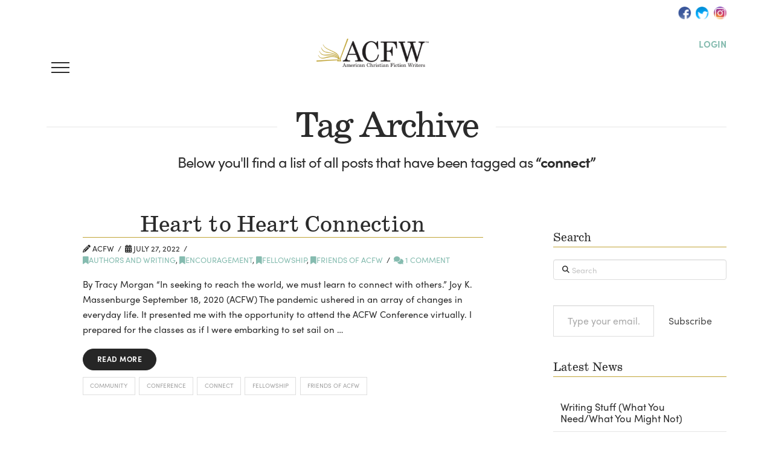

--- FILE ---
content_type: text/html; charset=UTF-8
request_url: https://acfw.com/tag/connect/
body_size: 25253
content:


<!DOCTYPE html>

<html class="no-js" lang="en-US">

<head>
  
<meta charset="UTF-8">
<meta name="viewport" content="width=device-width, initial-scale=1.0">
<link rel="pingback" href="https://acfw.com/xmlrpc.php">
<meta name='robots' content='index, follow, max-image-preview:large, max-snippet:-1, max-video-preview:-1' />
	<style>img:is([sizes="auto" i], [sizes^="auto," i]) { contain-intrinsic-size: 3000px 1500px }</style>
	
	<!-- This site is optimized with the Yoast SEO plugin v25.3.1 - https://yoast.com/wordpress/plugins/seo/ -->
	<title>connect Archives - ACFW</title><link rel="preload" as="style" href="https://fonts.googleapis.com/css?family=Lato%3A400%2C400i%2C700%2C700i&#038;subset=latin%2Clatin-ext&#038;display=swap" /><link rel="stylesheet" href="https://fonts.googleapis.com/css?family=Lato%3A400%2C400i%2C700%2C700i&#038;subset=latin%2Clatin-ext&#038;display=swap" media="print" onload="this.media='all'" /><noscript><link rel="stylesheet" href="https://fonts.googleapis.com/css?family=Lato%3A400%2C400i%2C700%2C700i&#038;subset=latin%2Clatin-ext&#038;display=swap" /></noscript>
	<link rel="canonical" href="https://acfw.com/tag/connect/" />
	<meta property="og:locale" content="en_US" />
	<meta property="og:type" content="article" />
	<meta property="og:title" content="connect Archives - ACFW" />
	<meta property="og:url" content="https://acfw.com/tag/connect/" />
	<meta property="og:site_name" content="ACFW" />
	<meta name="twitter:card" content="summary_large_image" />
	<meta name="twitter:site" content="@ACFWTweets" />
	<script type="application/ld+json" class="yoast-schema-graph">{"@context":"https://schema.org","@graph":[{"@type":"CollectionPage","@id":"https://acfw.com/tag/connect/","url":"https://acfw.com/tag/connect/","name":"connect Archives - ACFW","isPartOf":{"@id":"https://acfw.com/#website"},"breadcrumb":{"@id":"https://acfw.com/tag/connect/#breadcrumb"},"inLanguage":"en-US"},{"@type":"BreadcrumbList","@id":"https://acfw.com/tag/connect/#breadcrumb","itemListElement":[{"@type":"ListItem","position":1,"name":"Home","item":"https://acfw.com/"},{"@type":"ListItem","position":2,"name":"connect"}]},{"@type":"WebSite","@id":"https://acfw.com/#website","url":"https://acfw.com/","name":"ACFW","description":"American Christian Fiction Writers","publisher":{"@id":"https://acfw.com/#organization"},"potentialAction":[{"@type":"SearchAction","target":{"@type":"EntryPoint","urlTemplate":"https://acfw.com/?s={search_term_string}"},"query-input":{"@type":"PropertyValueSpecification","valueRequired":true,"valueName":"search_term_string"}}],"inLanguage":"en-US"},{"@type":"Organization","@id":"https://acfw.com/#organization","name":"ACFW","url":"https://acfw.com/","logo":{"@type":"ImageObject","inLanguage":"en-US","@id":"https://acfw.com/#/schema/logo/image/","url":"https://acfw.com/wp-content/uploads/2020/04/logo.png","contentUrl":"https://acfw.com/wp-content/uploads/2020/04/logo.png","width":491,"height":124,"caption":"ACFW"},"image":{"@id":"https://acfw.com/#/schema/logo/image/"},"sameAs":["https://www.facebook.com/ACFWOfficialPage","https://x.com/ACFWTweets"]}]}</script>
	<!-- / Yoast SEO plugin. -->


<link rel='dns-prefetch' href='//www.googletagmanager.com' />
<link rel='dns-prefetch' href='//stats.wp.com' />
<link href='https://fonts.gstatic.com' crossorigin rel='preconnect' />
<link rel="alternate" type="application/rss+xml" title="ACFW &raquo; Feed" href="https://acfw.com/feed/" />
<link rel="alternate" type="application/rss+xml" title="ACFW &raquo; Comments Feed" href="https://acfw.com/comments/feed/" />
<link rel="alternate" type="application/rss+xml" title="ACFW &raquo; connect Tag Feed" href="https://acfw.com/tag/connect/feed/" />
<link rel='stylesheet' id='formidable-css' href='https://acfw.com/wp-content/plugins/formidable/css/formidableforms.css?ver=7102017' type='text/css' media='all' />
<link rel='stylesheet' id='la-icon-maneger-style-css' href='https://acfw.com/wp-content/uploads/la_icon_sets/style.min.css?ver=6.8.3' type='text/css' media='all' />
<style id='wp-emoji-styles-inline-css' type='text/css'>

	img.wp-smiley, img.emoji {
		display: inline !important;
		border: none !important;
		box-shadow: none !important;
		height: 1em !important;
		width: 1em !important;
		margin: 0 0.07em !important;
		vertical-align: -0.1em !important;
		background: none !important;
		padding: 0 !important;
	}
</style>
<link rel='stylesheet' id='wp-block-library-css' href='https://acfw.com/wp-includes/css/dist/block-library/style.min.css?ver=6.8.3' type='text/css' media='all' />
<style id='wp-block-library-theme-inline-css' type='text/css'>
.wp-block-audio :where(figcaption){color:#555;font-size:13px;text-align:center}.is-dark-theme .wp-block-audio :where(figcaption){color:#ffffffa6}.wp-block-audio{margin:0 0 1em}.wp-block-code{border:1px solid #ccc;border-radius:4px;font-family:Menlo,Consolas,monaco,monospace;padding:.8em 1em}.wp-block-embed :where(figcaption){color:#555;font-size:13px;text-align:center}.is-dark-theme .wp-block-embed :where(figcaption){color:#ffffffa6}.wp-block-embed{margin:0 0 1em}.blocks-gallery-caption{color:#555;font-size:13px;text-align:center}.is-dark-theme .blocks-gallery-caption{color:#ffffffa6}:root :where(.wp-block-image figcaption){color:#555;font-size:13px;text-align:center}.is-dark-theme :root :where(.wp-block-image figcaption){color:#ffffffa6}.wp-block-image{margin:0 0 1em}.wp-block-pullquote{border-bottom:4px solid;border-top:4px solid;color:currentColor;margin-bottom:1.75em}.wp-block-pullquote cite,.wp-block-pullquote footer,.wp-block-pullquote__citation{color:currentColor;font-size:.8125em;font-style:normal;text-transform:uppercase}.wp-block-quote{border-left:.25em solid;margin:0 0 1.75em;padding-left:1em}.wp-block-quote cite,.wp-block-quote footer{color:currentColor;font-size:.8125em;font-style:normal;position:relative}.wp-block-quote:where(.has-text-align-right){border-left:none;border-right:.25em solid;padding-left:0;padding-right:1em}.wp-block-quote:where(.has-text-align-center){border:none;padding-left:0}.wp-block-quote.is-large,.wp-block-quote.is-style-large,.wp-block-quote:where(.is-style-plain){border:none}.wp-block-search .wp-block-search__label{font-weight:700}.wp-block-search__button{border:1px solid #ccc;padding:.375em .625em}:where(.wp-block-group.has-background){padding:1.25em 2.375em}.wp-block-separator.has-css-opacity{opacity:.4}.wp-block-separator{border:none;border-bottom:2px solid;margin-left:auto;margin-right:auto}.wp-block-separator.has-alpha-channel-opacity{opacity:1}.wp-block-separator:not(.is-style-wide):not(.is-style-dots){width:100px}.wp-block-separator.has-background:not(.is-style-dots){border-bottom:none;height:1px}.wp-block-separator.has-background:not(.is-style-wide):not(.is-style-dots){height:2px}.wp-block-table{margin:0 0 1em}.wp-block-table td,.wp-block-table th{word-break:normal}.wp-block-table :where(figcaption){color:#555;font-size:13px;text-align:center}.is-dark-theme .wp-block-table :where(figcaption){color:#ffffffa6}.wp-block-video :where(figcaption){color:#555;font-size:13px;text-align:center}.is-dark-theme .wp-block-video :where(figcaption){color:#ffffffa6}.wp-block-video{margin:0 0 1em}:root :where(.wp-block-template-part.has-background){margin-bottom:0;margin-top:0;padding:1.25em 2.375em}
</style>
<style id='classic-theme-styles-inline-css' type='text/css'>
/*! This file is auto-generated */
.wp-block-button__link{color:#fff;background-color:#32373c;border-radius:9999px;box-shadow:none;text-decoration:none;padding:calc(.667em + 2px) calc(1.333em + 2px);font-size:1.125em}.wp-block-file__button{background:#32373c;color:#fff;text-decoration:none}
</style>
<link rel='stylesheet' id='mediaelement-css' href='https://acfw.com/wp-includes/js/mediaelement/mediaelementplayer-legacy.min.css?ver=4.2.17' type='text/css' media='all' />
<link rel='stylesheet' id='wp-mediaelement-css' href='https://acfw.com/wp-includes/js/mediaelement/wp-mediaelement.min.css?ver=6.8.3' type='text/css' media='all' />
<style id='jetpack-sharing-buttons-style-inline-css' type='text/css'>
.jetpack-sharing-buttons__services-list{display:flex;flex-direction:row;flex-wrap:wrap;gap:0;list-style-type:none;margin:5px;padding:0}.jetpack-sharing-buttons__services-list.has-small-icon-size{font-size:12px}.jetpack-sharing-buttons__services-list.has-normal-icon-size{font-size:16px}.jetpack-sharing-buttons__services-list.has-large-icon-size{font-size:24px}.jetpack-sharing-buttons__services-list.has-huge-icon-size{font-size:36px}@media print{.jetpack-sharing-buttons__services-list{display:none!important}}.editor-styles-wrapper .wp-block-jetpack-sharing-buttons{gap:0;padding-inline-start:0}ul.jetpack-sharing-buttons__services-list.has-background{padding:1.25em 2.375em}
</style>
<link rel='stylesheet' id='edd-blocks-css' href='https://acfw.com/wp-content/plugins/easy-digital-downloads/includes/blocks/assets/css/edd-blocks.css?ver=3.6.0' type='text/css' media='all' />
<style id='global-styles-inline-css' type='text/css'>
:root{--wp--preset--aspect-ratio--square: 1;--wp--preset--aspect-ratio--4-3: 4/3;--wp--preset--aspect-ratio--3-4: 3/4;--wp--preset--aspect-ratio--3-2: 3/2;--wp--preset--aspect-ratio--2-3: 2/3;--wp--preset--aspect-ratio--16-9: 16/9;--wp--preset--aspect-ratio--9-16: 9/16;--wp--preset--color--black: #000000;--wp--preset--color--cyan-bluish-gray: #abb8c3;--wp--preset--color--white: #ffffff;--wp--preset--color--pale-pink: #f78da7;--wp--preset--color--vivid-red: #cf2e2e;--wp--preset--color--luminous-vivid-orange: #ff6900;--wp--preset--color--luminous-vivid-amber: #fcb900;--wp--preset--color--light-green-cyan: #7bdcb5;--wp--preset--color--vivid-green-cyan: #00d084;--wp--preset--color--pale-cyan-blue: #8ed1fc;--wp--preset--color--vivid-cyan-blue: #0693e3;--wp--preset--color--vivid-purple: #9b51e0;--wp--preset--gradient--vivid-cyan-blue-to-vivid-purple: linear-gradient(135deg,rgba(6,147,227,1) 0%,rgb(155,81,224) 100%);--wp--preset--gradient--light-green-cyan-to-vivid-green-cyan: linear-gradient(135deg,rgb(122,220,180) 0%,rgb(0,208,130) 100%);--wp--preset--gradient--luminous-vivid-amber-to-luminous-vivid-orange: linear-gradient(135deg,rgba(252,185,0,1) 0%,rgba(255,105,0,1) 100%);--wp--preset--gradient--luminous-vivid-orange-to-vivid-red: linear-gradient(135deg,rgba(255,105,0,1) 0%,rgb(207,46,46) 100%);--wp--preset--gradient--very-light-gray-to-cyan-bluish-gray: linear-gradient(135deg,rgb(238,238,238) 0%,rgb(169,184,195) 100%);--wp--preset--gradient--cool-to-warm-spectrum: linear-gradient(135deg,rgb(74,234,220) 0%,rgb(151,120,209) 20%,rgb(207,42,186) 40%,rgb(238,44,130) 60%,rgb(251,105,98) 80%,rgb(254,248,76) 100%);--wp--preset--gradient--blush-light-purple: linear-gradient(135deg,rgb(255,206,236) 0%,rgb(152,150,240) 100%);--wp--preset--gradient--blush-bordeaux: linear-gradient(135deg,rgb(254,205,165) 0%,rgb(254,45,45) 50%,rgb(107,0,62) 100%);--wp--preset--gradient--luminous-dusk: linear-gradient(135deg,rgb(255,203,112) 0%,rgb(199,81,192) 50%,rgb(65,88,208) 100%);--wp--preset--gradient--pale-ocean: linear-gradient(135deg,rgb(255,245,203) 0%,rgb(182,227,212) 50%,rgb(51,167,181) 100%);--wp--preset--gradient--electric-grass: linear-gradient(135deg,rgb(202,248,128) 0%,rgb(113,206,126) 100%);--wp--preset--gradient--midnight: linear-gradient(135deg,rgb(2,3,129) 0%,rgb(40,116,252) 100%);--wp--preset--font-size--small: 13px;--wp--preset--font-size--medium: 20px;--wp--preset--font-size--large: 36px;--wp--preset--font-size--x-large: 42px;--wp--preset--spacing--20: 0.44rem;--wp--preset--spacing--30: 0.67rem;--wp--preset--spacing--40: 1rem;--wp--preset--spacing--50: 1.5rem;--wp--preset--spacing--60: 2.25rem;--wp--preset--spacing--70: 3.38rem;--wp--preset--spacing--80: 5.06rem;--wp--preset--shadow--natural: 6px 6px 9px rgba(0, 0, 0, 0.2);--wp--preset--shadow--deep: 12px 12px 50px rgba(0, 0, 0, 0.4);--wp--preset--shadow--sharp: 6px 6px 0px rgba(0, 0, 0, 0.2);--wp--preset--shadow--outlined: 6px 6px 0px -3px rgba(255, 255, 255, 1), 6px 6px rgba(0, 0, 0, 1);--wp--preset--shadow--crisp: 6px 6px 0px rgba(0, 0, 0, 1);}:where(.is-layout-flex){gap: 0.5em;}:where(.is-layout-grid){gap: 0.5em;}body .is-layout-flex{display: flex;}.is-layout-flex{flex-wrap: wrap;align-items: center;}.is-layout-flex > :is(*, div){margin: 0;}body .is-layout-grid{display: grid;}.is-layout-grid > :is(*, div){margin: 0;}:where(.wp-block-columns.is-layout-flex){gap: 2em;}:where(.wp-block-columns.is-layout-grid){gap: 2em;}:where(.wp-block-post-template.is-layout-flex){gap: 1.25em;}:where(.wp-block-post-template.is-layout-grid){gap: 1.25em;}.has-black-color{color: var(--wp--preset--color--black) !important;}.has-cyan-bluish-gray-color{color: var(--wp--preset--color--cyan-bluish-gray) !important;}.has-white-color{color: var(--wp--preset--color--white) !important;}.has-pale-pink-color{color: var(--wp--preset--color--pale-pink) !important;}.has-vivid-red-color{color: var(--wp--preset--color--vivid-red) !important;}.has-luminous-vivid-orange-color{color: var(--wp--preset--color--luminous-vivid-orange) !important;}.has-luminous-vivid-amber-color{color: var(--wp--preset--color--luminous-vivid-amber) !important;}.has-light-green-cyan-color{color: var(--wp--preset--color--light-green-cyan) !important;}.has-vivid-green-cyan-color{color: var(--wp--preset--color--vivid-green-cyan) !important;}.has-pale-cyan-blue-color{color: var(--wp--preset--color--pale-cyan-blue) !important;}.has-vivid-cyan-blue-color{color: var(--wp--preset--color--vivid-cyan-blue) !important;}.has-vivid-purple-color{color: var(--wp--preset--color--vivid-purple) !important;}.has-black-background-color{background-color: var(--wp--preset--color--black) !important;}.has-cyan-bluish-gray-background-color{background-color: var(--wp--preset--color--cyan-bluish-gray) !important;}.has-white-background-color{background-color: var(--wp--preset--color--white) !important;}.has-pale-pink-background-color{background-color: var(--wp--preset--color--pale-pink) !important;}.has-vivid-red-background-color{background-color: var(--wp--preset--color--vivid-red) !important;}.has-luminous-vivid-orange-background-color{background-color: var(--wp--preset--color--luminous-vivid-orange) !important;}.has-luminous-vivid-amber-background-color{background-color: var(--wp--preset--color--luminous-vivid-amber) !important;}.has-light-green-cyan-background-color{background-color: var(--wp--preset--color--light-green-cyan) !important;}.has-vivid-green-cyan-background-color{background-color: var(--wp--preset--color--vivid-green-cyan) !important;}.has-pale-cyan-blue-background-color{background-color: var(--wp--preset--color--pale-cyan-blue) !important;}.has-vivid-cyan-blue-background-color{background-color: var(--wp--preset--color--vivid-cyan-blue) !important;}.has-vivid-purple-background-color{background-color: var(--wp--preset--color--vivid-purple) !important;}.has-black-border-color{border-color: var(--wp--preset--color--black) !important;}.has-cyan-bluish-gray-border-color{border-color: var(--wp--preset--color--cyan-bluish-gray) !important;}.has-white-border-color{border-color: var(--wp--preset--color--white) !important;}.has-pale-pink-border-color{border-color: var(--wp--preset--color--pale-pink) !important;}.has-vivid-red-border-color{border-color: var(--wp--preset--color--vivid-red) !important;}.has-luminous-vivid-orange-border-color{border-color: var(--wp--preset--color--luminous-vivid-orange) !important;}.has-luminous-vivid-amber-border-color{border-color: var(--wp--preset--color--luminous-vivid-amber) !important;}.has-light-green-cyan-border-color{border-color: var(--wp--preset--color--light-green-cyan) !important;}.has-vivid-green-cyan-border-color{border-color: var(--wp--preset--color--vivid-green-cyan) !important;}.has-pale-cyan-blue-border-color{border-color: var(--wp--preset--color--pale-cyan-blue) !important;}.has-vivid-cyan-blue-border-color{border-color: var(--wp--preset--color--vivid-cyan-blue) !important;}.has-vivid-purple-border-color{border-color: var(--wp--preset--color--vivid-purple) !important;}.has-vivid-cyan-blue-to-vivid-purple-gradient-background{background: var(--wp--preset--gradient--vivid-cyan-blue-to-vivid-purple) !important;}.has-light-green-cyan-to-vivid-green-cyan-gradient-background{background: var(--wp--preset--gradient--light-green-cyan-to-vivid-green-cyan) !important;}.has-luminous-vivid-amber-to-luminous-vivid-orange-gradient-background{background: var(--wp--preset--gradient--luminous-vivid-amber-to-luminous-vivid-orange) !important;}.has-luminous-vivid-orange-to-vivid-red-gradient-background{background: var(--wp--preset--gradient--luminous-vivid-orange-to-vivid-red) !important;}.has-very-light-gray-to-cyan-bluish-gray-gradient-background{background: var(--wp--preset--gradient--very-light-gray-to-cyan-bluish-gray) !important;}.has-cool-to-warm-spectrum-gradient-background{background: var(--wp--preset--gradient--cool-to-warm-spectrum) !important;}.has-blush-light-purple-gradient-background{background: var(--wp--preset--gradient--blush-light-purple) !important;}.has-blush-bordeaux-gradient-background{background: var(--wp--preset--gradient--blush-bordeaux) !important;}.has-luminous-dusk-gradient-background{background: var(--wp--preset--gradient--luminous-dusk) !important;}.has-pale-ocean-gradient-background{background: var(--wp--preset--gradient--pale-ocean) !important;}.has-electric-grass-gradient-background{background: var(--wp--preset--gradient--electric-grass) !important;}.has-midnight-gradient-background{background: var(--wp--preset--gradient--midnight) !important;}.has-small-font-size{font-size: var(--wp--preset--font-size--small) !important;}.has-medium-font-size{font-size: var(--wp--preset--font-size--medium) !important;}.has-large-font-size{font-size: var(--wp--preset--font-size--large) !important;}.has-x-large-font-size{font-size: var(--wp--preset--font-size--x-large) !important;}
:where(.wp-block-post-template.is-layout-flex){gap: 1.25em;}:where(.wp-block-post-template.is-layout-grid){gap: 1.25em;}
:where(.wp-block-columns.is-layout-flex){gap: 2em;}:where(.wp-block-columns.is-layout-grid){gap: 2em;}
:root :where(.wp-block-pullquote){font-size: 1.5em;line-height: 1.6;}
</style>
<link rel='stylesheet' id='bcct_style-css' href='https://acfw.com/wp-content/plugins/better-click-to-tweet/assets/css/styles.css?ver=3.0' type='text/css' media='all' />
<link rel='stylesheet' id='sf_styles-css' href='https://acfw.com/wp-content/plugins/superfly-menu-PFaMdh/css/public.min.css?ver=6.8.3' type='text/css' media='all' />
<link rel='stylesheet' id='edd-styles-css' href='https://acfw.com/wp-content/plugins/easy-digital-downloads/assets/css/edd.min.css?ver=3.6.0' type='text/css' media='all' />
<link rel='stylesheet' id='testimonial-rotator-style-css' href='https://acfw.com/wp-content/plugins/testimonial-rotator/testimonial-rotator-style.css?ver=6.8.3' type='text/css' media='all' />
<link rel='stylesheet' id='x-stack-css' href='https://acfw.com/wp-content/themes/x/framework/dist/css/site/stacks/integrity-light.css?ver=10.6.8' type='text/css' media='all' />
<link rel='stylesheet' id='x-child-css' href='https://acfw.com/wp-content/themes/acfw2020/style.css?ver=10.6.8' type='text/css' media='all' />
<style id='cs-inline-css' type='text/css'>
@media (min-width:1200px){.x-hide-xl{display:none !important;}}@media (min-width:979px) and (max-width:1199px){.x-hide-lg{display:none !important;}}@media (min-width:767px) and (max-width:978px){.x-hide-md{display:none !important;}}@media (min-width:480px) and (max-width:766px){.x-hide-sm{display:none !important;}}@media (max-width:479px){.x-hide-xs{display:none !important;}} a,h1 a:hover,h2 a:hover,h3 a:hover,h4 a:hover,h5 a:hover,h6 a:hover,.x-breadcrumb-wrap a:hover,.widget ul li a:hover,.widget ol li a:hover,.widget.widget_text ul li a,.widget.widget_text ol li a,.widget_nav_menu .current-menu-item > a,.x-accordion-heading .x-accordion-toggle:hover,.x-comment-author a:hover,.x-comment-time:hover,.x-recent-posts a:hover .h-recent-posts{color:rgb(134,188,176);}a:hover,.widget.widget_text ul li a:hover,.widget.widget_text ol li a:hover,.x-twitter-widget ul li a:hover{color:rgb(68,121,109);}.rev_slider_wrapper,a.x-img-thumbnail:hover,.x-slider-container.below,.page-template-template-blank-3-php .x-slider-container.above,.page-template-template-blank-6-php .x-slider-container.above{border-color:rgb(134,188,176);}.entry-thumb:before,.x-pagination span.current,.woocommerce-pagination span[aria-current],.flex-direction-nav a,.flex-control-nav a:hover,.flex-control-nav a.flex-active,.mejs-time-current,.x-dropcap,.x-skill-bar .bar,.x-pricing-column.featured h2,.h-comments-title small,.x-entry-share .x-share:hover,.x-highlight,.x-recent-posts .x-recent-posts-img:after{background-color:rgb(134,188,176);}.x-nav-tabs > .active > a,.x-nav-tabs > .active > a:hover{box-shadow:inset 0 3px 0 0 rgb(134,188,176);}.x-main{width:calc(72% - 2.463055%);}.x-sidebar{width:calc(100% - 2.463055% - 72%);}.x-comment-author,.x-comment-time,.comment-form-author label,.comment-form-email label,.comment-form-url label,.comment-form-rating label,.comment-form-comment label,.widget_calendar #wp-calendar caption,.widget.widget_rss li .rsswidget{font-family:"Lato",sans-serif;font-weight:400;}.p-landmark-sub,.p-meta,input,button,select,textarea{font-family:"Lato",sans-serif;}.widget ul li a,.widget ol li a,.x-comment-time{color:rgb(43,43,43);}.widget_text ol li a,.widget_text ul li a{color:rgb(134,188,176);}.widget_text ol li a:hover,.widget_text ul li a:hover{color:rgb(68,121,109);}.comment-form-author label,.comment-form-email label,.comment-form-url label,.comment-form-rating label,.comment-form-comment label,.widget_calendar #wp-calendar th,.p-landmark-sub strong,.widget_tag_cloud .tagcloud a:hover,.widget_tag_cloud .tagcloud a:active,.entry-footer a:hover,.entry-footer a:active,.x-breadcrumbs .current,.x-comment-author,.x-comment-author a{color:rgb(43,43,43);}.widget_calendar #wp-calendar th{border-color:rgb(43,43,43);}.h-feature-headline span i{background-color:rgb(43,43,43);}@media (max-width:978.98px){}html{font-size:15px;}@media (min-width:479px){html{font-size:15px;}}@media (min-width:766px){html{font-size:15px;}}@media (min-width:978px){html{font-size:15px;}}@media (min-width:1199px){html{font-size:15px;}}body{font-style:normal;font-weight:400;color:rgb(43,43,43);background-color:rgb(255,255,255);}.w-b{font-weight:400 !important;}h1,h2,h3,h4,h5,h6,.h1,.h2,.h3,.h4,.h5,.h6,.x-text-headline{font-family:"Lato",sans-serif;font-style:normal;font-weight:400;}h1,.h1{letter-spacing:0em;}h2,.h2{letter-spacing:0em;}h3,.h3{letter-spacing:0em;}h4,.h4{letter-spacing:0em;}h5,.h5{letter-spacing:0em;}h6,.h6{letter-spacing:0em;}.w-h{font-weight:400 !important;}.x-container.width{width:88%;}.x-container.max{max-width:1200px;}.x-bar-content.x-container.width{flex-basis:88%;}.x-main.full{float:none;clear:both;display:block;width:auto;}@media (max-width:978.98px){.x-main.full,.x-main.left,.x-main.right,.x-sidebar.left,.x-sidebar.right{float:none;display:block;width:auto !important;}}.entry-header,.entry-content{font-size:1rem;}body,input,button,select,textarea{font-family:"Lato",sans-serif;}h1,h2,h3,h4,h5,h6,.h1,.h2,.h3,.h4,.h5,.h6,h1 a,h2 a,h3 a,h4 a,h5 a,h6 a,.h1 a,.h2 a,.h3 a,.h4 a,.h5 a,.h6 a,blockquote{color:rgb(43,43,43);}.cfc-h-tx{color:rgb(43,43,43) !important;}.cfc-h-bd{border-color:rgb(43,43,43) !important;}.cfc-h-bg{background-color:rgb(43,43,43) !important;}.cfc-b-tx{color:rgb(43,43,43) !important;}.cfc-b-bd{border-color:rgb(43,43,43) !important;}.cfc-b-bg{background-color:rgb(43,43,43) !important;}.x-btn,.button,[type="submit"]{color:rgb(77,77,77);border-color:rgb(77,77,77);background-color:rgba(0,0,0,0);text-shadow:0 0.075em 0.075em rgba(0,0,0,0.5);border-radius:0.25em;}.x-btn:hover,.button:hover,[type="submit"]:hover{color:rgb(62,62,62);border-color:rgb(62,62,62);background-color:rgb(249,249,249);text-shadow:0 0.075em 0.075em rgba(0,0,0,0.5);}.x-btn.x-btn-real,.x-btn.x-btn-real:hover{margin-bottom:0.25em;text-shadow:0 0.075em 0.075em rgba(0,0,0,0.65);}.x-btn.x-btn-real{box-shadow:0 0.25em 0 0 #a71000,0 4px 9px rgba(0,0,0,0.75);}.x-btn.x-btn-real:hover{box-shadow:0 0.25em 0 0 #a71000,0 4px 9px rgba(0,0,0,0.75);}.x-btn.x-btn-flat,.x-btn.x-btn-flat:hover{margin-bottom:0;text-shadow:0 0.075em 0.075em rgba(0,0,0,0.65);box-shadow:none;}.x-btn.x-btn-transparent,.x-btn.x-btn-transparent:hover{margin-bottom:0;border-width:3px;text-shadow:none;text-transform:uppercase;background-color:transparent;box-shadow:none;}body .gform_wrapper .gfield_required{color:rgb(134,188,176);}body .gform_wrapper h2.gsection_title,body .gform_wrapper h3.gform_title,body .gform_wrapper .top_label .gfield_label,body .gform_wrapper .left_label .gfield_label,body .gform_wrapper .right_label .gfield_label{font-weight:400;}body .gform_wrapper h2.gsection_title{letter-spacing:0em!important;}body .gform_wrapper h3.gform_title{letter-spacing:0em!important;}body .gform_wrapper .top_label .gfield_label,body .gform_wrapper .left_label .gfield_label,body .gform_wrapper .right_label .gfield_label{color:rgb(43,43,43);}body .gform_wrapper .validation_message{font-weight:400;}.x-topbar .p-info a:hover,.x-widgetbar .widget ul li a:hover{color:rgb(134,188,176);}.x-topbar{background-color:transparent;}.x-topbar .p-info,.x-topbar .p-info a,.x-navbar .desktop .x-nav > li > a,.x-navbar .desktop .sub-menu a,.x-navbar .mobile .x-nav li > a,.x-breadcrumb-wrap a,.x-breadcrumbs .delimiter{color:#999999;}.x-navbar .desktop .x-nav > li > a:hover,.x-navbar .desktop .x-nav > .x-active > a,.x-navbar .desktop .x-nav > .current-menu-item > a,.x-navbar .desktop .sub-menu a:hover,.x-navbar .desktop .sub-menu .x-active > a,.x-navbar .desktop .sub-menu .current-menu-item > a,.x-navbar .desktop .x-nav .x-megamenu > .sub-menu > li > a,.x-navbar .mobile .x-nav li > a:hover,.x-navbar .mobile .x-nav .x-active > a,.x-navbar .mobile .x-nav .current-menu-item > a{color:#272727;}.x-navbar{background-color:transparent;}.x-navbar .desktop .x-nav > li > a:hover,.x-navbar .desktop .x-nav > .x-active > a,.x-navbar .desktop .x-nav > .current-menu-item > a{box-shadow:inset 0 4px 0 0 rgb(134,188,176);}.x-navbar .desktop .x-nav > li > a{height:90px;padding-top:37px;}.x-navbar .desktop .x-nav > li ul{top:calc(90px - 15px);}@media (max-width:979px){}.x-navbar-inner{min-height:90px;}.x-logobar-inner{padding-top:15px;padding-bottom:35px;}.x-brand{font-family:"Lato",sans-serif;font-size:42px;font-style:normal;font-weight:400;letter-spacing:-0.035em;color:#272727;}.x-brand:hover,.x-brand:focus{color:#272727;}.x-brand img{width:calc(371px / 2);}.x-navbar .x-nav-wrap .x-nav > li > a{font-family:"Lato",sans-serif;font-style:normal;font-weight:700;letter-spacing:0.085em;text-transform:uppercase;}.x-navbar .desktop .x-nav > li > a{font-size:13px;}.x-navbar .desktop .x-nav > li > a:not(.x-btn-navbar-woocommerce){padding-left:20px;padding-right:20px;}.x-navbar .desktop .x-nav > li > a > span{margin-right:-0.085em;}.x-btn-navbar{margin-top:20px;}.x-btn-navbar,.x-btn-navbar.collapsed{font-size:24px;}@media (max-width:979px){.x-widgetbar{left:0;right:0;}}.bg .mejs-container,.x-video .mejs-container{position:unset !important;} @font-face{font-family:'FontAwesomePro';font-style:normal;font-weight:900;font-display:block;src:url('https://acfw.com/wp-content/plugins/cornerstone/assets/fonts/fa-solid-900.woff2?ver=6.7.2') format('woff2'),url('https://acfw.com/wp-content/plugins/cornerstone/assets/fonts/fa-solid-900.ttf?ver=6.7.2') format('truetype');}[data-x-fa-pro-icon]{font-family:"FontAwesomePro" !important;}[data-x-fa-pro-icon]:before{content:attr(data-x-fa-pro-icon);}[data-x-icon],[data-x-icon-o],[data-x-icon-l],[data-x-icon-s],[data-x-icon-b],[data-x-icon-sr],[data-x-icon-ss],[data-x-icon-sl],[data-x-fa-pro-icon],[class*="cs-fa-"]{display:inline-flex;font-style:normal;font-weight:400;text-decoration:inherit;text-rendering:auto;-webkit-font-smoothing:antialiased;-moz-osx-font-smoothing:grayscale;}[data-x-icon].left,[data-x-icon-o].left,[data-x-icon-l].left,[data-x-icon-s].left,[data-x-icon-b].left,[data-x-icon-sr].left,[data-x-icon-ss].left,[data-x-icon-sl].left,[data-x-fa-pro-icon].left,[class*="cs-fa-"].left{margin-right:0.5em;}[data-x-icon].right,[data-x-icon-o].right,[data-x-icon-l].right,[data-x-icon-s].right,[data-x-icon-b].right,[data-x-icon-sr].right,[data-x-icon-ss].right,[data-x-icon-sl].right,[data-x-fa-pro-icon].right,[class*="cs-fa-"].right{margin-left:0.5em;}[data-x-icon]:before,[data-x-icon-o]:before,[data-x-icon-l]:before,[data-x-icon-s]:before,[data-x-icon-b]:before,[data-x-icon-sr]:before,[data-x-icon-ss]:before,[data-x-icon-sl]:before,[data-x-fa-pro-icon]:before,[class*="cs-fa-"]:before{line-height:1;}@font-face{font-family:'FontAwesome';font-style:normal;font-weight:900;font-display:block;src:url('https://acfw.com/wp-content/plugins/cornerstone/assets/fonts/fa-solid-900.woff2?ver=6.7.2') format('woff2'),url('https://acfw.com/wp-content/plugins/cornerstone/assets/fonts/fa-solid-900.ttf?ver=6.7.2') format('truetype');}[data-x-icon],[data-x-icon-s],[data-x-icon][class*="cs-fa-"]{font-family:"FontAwesome" !important;font-weight:900;}[data-x-icon]:before,[data-x-icon][class*="cs-fa-"]:before{content:attr(data-x-icon);}[data-x-icon-s]:before{content:attr(data-x-icon-s);}@font-face{font-family:'FontAwesomeRegular';font-style:normal;font-weight:400;font-display:block;src:url('https://acfw.com/wp-content/plugins/cornerstone/assets/fonts/fa-regular-400.woff2?ver=6.7.2') format('woff2'),url('https://acfw.com/wp-content/plugins/cornerstone/assets/fonts/fa-regular-400.ttf?ver=6.7.2') format('truetype');}@font-face{font-family:'FontAwesomePro';font-style:normal;font-weight:400;font-display:block;src:url('https://acfw.com/wp-content/plugins/cornerstone/assets/fonts/fa-regular-400.woff2?ver=6.7.2') format('woff2'),url('https://acfw.com/wp-content/plugins/cornerstone/assets/fonts/fa-regular-400.ttf?ver=6.7.2') format('truetype');}[data-x-icon-o]{font-family:"FontAwesomeRegular" !important;}[data-x-icon-o]:before{content:attr(data-x-icon-o);}@font-face{font-family:'FontAwesomeLight';font-style:normal;font-weight:300;font-display:block;src:url('https://acfw.com/wp-content/plugins/cornerstone/assets/fonts/fa-light-300.woff2?ver=6.7.2') format('woff2'),url('https://acfw.com/wp-content/plugins/cornerstone/assets/fonts/fa-light-300.ttf?ver=6.7.2') format('truetype');}@font-face{font-family:'FontAwesomePro';font-style:normal;font-weight:300;font-display:block;src:url('https://acfw.com/wp-content/plugins/cornerstone/assets/fonts/fa-light-300.woff2?ver=6.7.2') format('woff2'),url('https://acfw.com/wp-content/plugins/cornerstone/assets/fonts/fa-light-300.ttf?ver=6.7.2') format('truetype');}[data-x-icon-l]{font-family:"FontAwesomeLight" !important;font-weight:300;}[data-x-icon-l]:before{content:attr(data-x-icon-l);}@font-face{font-family:'FontAwesomeBrands';font-style:normal;font-weight:normal;font-display:block;src:url('https://acfw.com/wp-content/plugins/cornerstone/assets/fonts/fa-brands-400.woff2?ver=6.7.2') format('woff2'),url('https://acfw.com/wp-content/plugins/cornerstone/assets/fonts/fa-brands-400.ttf?ver=6.7.2') format('truetype');}[data-x-icon-b]{font-family:"FontAwesomeBrands" !important;}[data-x-icon-b]:before{content:attr(data-x-icon-b);}.widget.widget_rss li .rsswidget:before{content:"\f35d";padding-right:0.4em;font-family:"FontAwesome";}body,.widget.widget_recent_entries li a,.widget_recent_comments li > a:last-child{font-family:sofia-pro,sans-serif;}h1,h2,h3,h4,h5,h6,.h1,.h2,.h3,.h4,.h5,.h6{font-family:schoolbook,serif;}h3{margin-top:0;}.sofia{font-family:sofia-pro,sans-serif;}.x-anchor-text{text-align:center;font-size:12px;}.x-btn,.button,[type="submit"]{text-shadow:none;}li{margin-bottom:20px;}tr:nth-child(even){background-color:#e5efee;}.entry-title{border-bottom:1px solid #c0a436;}element{}.x-accordion-group:last-child{margin-bottom:0;}.x-accordion-group{box-shadow:0 0 0 0 rgba(0,0,0,0);}.x-btn:hover,.button:hover,[type="submit"]:hover {background-color:rgb(134,188,176);text-shadow:0 0em 0em rgba(0,0,0,0);}.x-accordion-heading .x-accordion-toggle::before{content:"▸";font-size:1em;}.more-link2:hover{background-color:rgb(134,188,176);color:#ffffff !important;}.x-breadcrumb-wrap{display:none;}.blog .x-breadcrumb-wrap,.single .x-breadcrumb-wrap,.category .x-breadcrumb-wrap{display:block;}#sfm-sidebar .sfm-va-middle{vertical-align:top;padding:50px 0 0;}#sfm-sidebar .sfm-menu li > a::before{background:rgb(134,188,176);}#sfm-sidebar .sfm-menu li a,#sfm-sidebar .sfm-menu .sfm-chapter,#sfm-sidebar .sfm-back-parent{text-transform:uppercase;}.x-navbar-wrap{display:none;}.quickLinks{display:none;}.page-template-default .x-logobar,.page-template-template-layout-full-width .x-logobar{background:transparent;}.page-template-default .hdrTop{display:block;padding-bottom:140px;background-image:url(https://acfw.com/wp-content/uploads/2020/02/bg-home-hdr.jpg);background-repeat:no-repeat;background-position:center bottom;background-size:cover;}.page-template-template-layout-full-width .hdrTop{display:block;padding-bottom:140px;background-image:url(https://acfw.com/wp-content/uploads/2020/02/bg-home-hdr.jpg);background-repeat:no-repeat;background-position:center bottom;background-size:cover;}.page-template-default .quickLinks{display:block;width:100%;padding:12px 3%;background-color:#86bcb0;min-height:66px;background-image:url(https://acfw.com/wp-content/uploads/2020/02/bg-arrows-trans.png);background-position:center top;background-repeat:no-repeat;background-size:100%;}.page-template-template-layout-full-width .quickLinks{display:block;width:100%;padding:12px 3%;background-color:#86bcb0;min-height:66px;background-image:url(https://acfw.com/wp-content/uploads/2020/02/bg-arrows-trans.png);background-position:center top;background-repeat:no-repeat;background-size:100%;}a.btnWhite{color:#ffffff;background:transparent;border-radius:5em;width:100%;display:inline-block;border:1px solid #ffffff;font-size:12px;font-style:normal;font-weight:600;line-height:1;letter-spacing:.1em;margin-right:calc(.1em * -1);text-transform:uppercase;padding:1.175em 0.85em 1.175em 0.85em;transition:.3s ease all;}.page-template-default .quarterColumn,.page-template-template-layout-full-width .quarterColumn{width:25%;padding:0 0.5%;float:left;margin:0 auto;text-align:center;transition:all ease .2s;}.home .x-main .quickLinks,.membership .x-main .quickLinks,.conference .x-main .quickLinks,.contests .x-main .quickLinks,.chapters .x-main .quickLinks,.about .x-main .quickLinks,.blog .quickLinks,.single .quickLinks,.search-results .quickLinks,.category .quickLinks{display:block;background:#86bcb0;padding:12px 3%;background-image:url(https://acfw.com/wp-content/uploads/2020/02/bg-arrows-trans.png);background-position:center top;background-repeat:no-repeat;background-size:100%;}.fifthColumn{width:16%;float:left;margin:0 auto;text-align:center;padding:0 0.5%;}.fifthColumnLast{width:20%;float:left;margin:0 auto;text-align:center;padding:0 0.5%;}a.btnWhite:hover{background:#ffffff;color:#939393;}.x-topbar{border:0;}.x-logobar{border:0;}.x-social-global a{text-indent:-99999px;width:22px;height:22px;}a.facebook{background-image:url(https://acfw.com/wp-content/uploads/2020/02/social-sprite.png);background-position:-24px 0px;background-size:320%;}a.twitter{background-image:url(https://acfw.com/wp-content/uploads/2020/02/social-sprite.png);background-position:-48px 0px;background-size:320%;}a.instagram{background-image:url(https://acfw.com/wp-content/uploads/2020/02/social-sprite.png);background-position:0px 0px;background-size:320%;}.login{float:right;position:relative;z-index:2;font-weight:bold;}.cp-slidein .cp-animate-container{margin-top:100px;}.cp-slidein-popup-container input{border-radius:50px;text-transform:uppercase;font-weight:bold;}.cp-slidein-popup-container input[type="submit"]:hover{background-color:#4d4d4d;color:#ffffff;box-shadow:none;border:1px solid;}.memberLogin:hover{cursor:pointer;}.entry-wrap{box-shadow:none;}hr {margin:4em 0 3em;border-top:1px solid #c0a436;}h3.rpwe-title{font-size:25px !important;}.e2-16 .widget{margin-top:0;}.widget ul{border:0;box-shadow:none;margin-left:0;}.widget ul li{box-shadow:none;list-style:none;margin:8px 0;}.widget ul li a,.widget ol li a{border:0;}.home #rpwe_widget-4{margin-top:0;}.rpwe-time{text-transform:uppercase;color:#262626;font-size:12px;font-weight:bold;}.rpwe-summary{margin-top:10px;}.widget ul li:hover,.widget ol li:hover{background-color:transparent;}.rpwe-summary .more-link{margin-left:20px;}.e2-54 .x-container.max{max-width:100%;}.e2-54 .x-container.width{width:100%;}.e2-55 > .x-row-inner > :nth-child(2n-1),.e2-55 > .x-row-inner > :nth-child(2n){flex-basis:calc(50%);}.e2-55 > .x-row-inner > *{margin:0;}.h-widget{font-family:sofia pro,sans-serif;font-weight:600;font-size:15px;text-shadow:none;}.x-btn{border-radius:5em;font-size:12px;text-shadow:none;font-weight:bold;padding:0.575em 1.85em 0.575em 1.85em;}.testimonial_rotator.template-longform .testimonial_rotator_quote{color:#ffffff;}.testimonial_rotator_author_info .right{float:none;text-transform:uppercase;font-weight:600;color:#ffffff;}.testimonial_rotator.template-longform .testimonial_rotator_slide_title{display:none;}.e2-65 .x-container.max{max-width:100%;}.e2-65 .x-container.width{width:100%;}.e2-66 > .x-row-inner > *{margin:0;}.rpwe-summary{margin-bottom:20px;}.more-link{font-size:80%;border-radius:5em;padding:8px 23px 10px;background-color:#262626;transition:ease all .3s;color:#ffffff !important;text-shadow:none;text-transform:uppercase;letter-spacing:.5px;border:1px solid #262626 !important;}.more-link2{font-size:80%;border-radius:5em;padding:8px 23px 10px;background-color:#262626;transition:ease all .3s;color:#ffffff !important;text-shadow:none;text-transform:uppercase;letter-spacing:.5px;}.more-link:hover{background-color:#ffffff;color:#000000 !important;border:1px solid #262626;}.e72-26 .x-container.max{max-width:100%;}.e72-26 .x-container.width{width:100%;}.h-widget{font-family:'schoolbook',serif;font-size:20px;font-weight:400;border-bottom:1px solid #c0a436;padding-bottom:5px;margin-bottom:20px;}.membership #custom_html-2 .h-widget{color:#ffffff;}.textwidget{text-shadow:none !important;}.membership #custom_html-2 ul{margin:0;}.membership #custom_html-2 ul li{list-style:none;margin-bottom:8px;color:#ffffff;}.membership #custom_html-2 ul li a{color:#ffffff;transition:ease .3s all;}.membership #custom_html-2 ul li a:hover{color:rgb(134,188,176);}.membership .e22-32.x-acc .x-acc-header,.e22-32.x-acc .x-acc-item{background-color:transparent;color:#ffffff;box-shadow:none;border-radius:0;}.e22-32.x-acc .x-acc-header-indicator,.e22-32.x-acc .x-acc-content{color:#ffffff;}.x-acc .x-acc-item{box-shadow:none !important;border-bottom:1px solid #d9d9d9;border-radius:0 !important;}.membership #text-22,.membership #text-22 .h-widget{color:#ffffff !important;}.membership #text-21 .h-widget{color:#ffffff !important;}.press-room .x-container .x-container.width{width:100%;}.press-room .x-main .widget{margin-top:0;}.press-room .x-row-inner .widget ul li{padding-bottom:2em;}.chapters .e153-14.x-bar-widget-area{padding-left:60px;}.boardMembers .aligncenter,.conferenceStaff .aligncenter{border-radius:10em;max-height:250px;max-width:250px;}.firstImpressions .hdrTop{background-image:url(https://acfw.com/wp-content/uploads/2020/03/bg-hdr-first-impressions-page.jpg);padding-bottom:290px;}.genesis-contest .hdrTop{background-image:url(https://acfw.com/wp-content/uploads/2020/03/bg-hdr-genesis-page.jpg);padding-bottom:290px;}.carolAward .hdrTop{background-image:url(https://acfw.com/wp-content/uploads/2021/06/bg-contests-carol-contest.jpg);padding-bottom:290px;}.p-landmark-sub,.p-meta,input,button,select,textarea{font-family:'sofia-pro',sans-serif;}.entry-featured{max-width:35%;margin:20px 20px 20px 0px;float:left;}.single .entry-featured{display:none;}.blog .hdrTop,.single .hdrTop,.search-results .hdrTop,.category .hdrTop{display:block;padding-bottom:140px;background-image:url(https://acfw.com/wp-content/uploads/2020/02/bg-home-hdr.jpg);background-repeat:no-repeat;background-position:center bottom;background-size:cover;}.x-logobar{background:transparent;}.blog .entry-footer.cf,.search-results .entry-footer,.category .entry-footer{display:none;}.entry-footer.cf{margin-left:60px;}.entry-footer a{font-size:10px;box-shadow:none;border-radius:0;}.entry-footer a:hover{background:#262626;color:#e9e9e9;}.archive .entry-wrap{padding:30px 60px 0px;}.widget.widget_recent_entries li{padding:1em;}.x-colophon,.x-colophon + .x-colophon{background-color:#e4dcc0;box-shadow:none;border:0;}.x-colophon a,.x-colophon + .x-colophon a{color:#464646;transition:all ease .3s;}.x-colophon a:hover,.x-colophon + .x-colophon a:hover{color:rgb(134,188,176);}.x-colophon .x-column.x-1-1{text-align:center;}.footerLogo{max-width:180px !important;}.clear{clear:both;}ul#menu-conference li a{padding:0;}.x-sidebar.right{padding-top:60px;}.conferenceStaff .alignleft {padding:5px;border:1px solid #c0a436;}.conference-faculty .alignleft {padding:5px;border:1px solid #c0a436;}.agent-appointments .alignleft {padding:5px;border:1px solid #c0a436;}.editor-appointments .alignleft {padding:5px;border:1px solid #c0a436;}.specialty-appointments .alignleft {padding:5px;border:1px solid #c0a436;}.mentor-appointments .alignleft {padding:5px;border:1px solid #c0a436;}.paid-critiques .alignleft {padding:5px;border:1px solid #c0a436;}.class-dividers{display:block;width:100%;padding:12px 3%;margin-bottom:1.313em;background-color:#86bcb0;min-height:50px;background-image:url(https://acfw.com/wp-content/uploads/2020/02/bg-arrows-trans.png);background-position:center top;background-repeat:no-repeat;background-size:100%;color:#ffffff;font-size:150%;font-family:schoolbook,serif;}.dividers-gold-link a {color:#d6c573;}.dividers-gold{display:block;width:100%;padding:12px 3%;margin-bottom:1.313em;background-color:#dacd8e;min-height:50px;background-image:url(https://acfw.com/wp-content/uploads/2020/02/bg-arrows-trans.png);background-position:center top;background-repeat:no-repeat;background-size:100%;color:#ffffff;font-size:150%;font-family:schoolbook,serif;}.silver-dividers{display:block;width:100%;padding:12px 3%;margin-bottom:1.313em;background-color:#a9a8a7;min-height:50px;background-image:url(https://acfw.com/wp-content/uploads/2020/02/bg-arrows-trans.png);background-position:center top;background-repeat:no-repeat;background-size:100%;color:#ffffff;font-size:150%;font-family:schoolbook,serif;}.bronze-dividers{display:block;width:100%;padding:12px 3%;margin-bottom:1.313em;background-color:#ae8852;min-height:50px;background-image:url(https://acfw.com/wp-content/uploads/2020/02/bg-arrows-trans.png);background-position:center top;background-repeat:no-repeat;background-size:100%;color:#ffffff;font-size:150%;font-family:schoolbook,serif;}.teal-dividers{display:block;width:100%;padding:12px 3%;margin-bottom:1.313em;background-color:#86bcb0;min-height:50px;background-image:url(https://acfw.com/wp-content/uploads/2020/02/bg-arrows-trans.png);background-position:center top;background-repeat:no-repeat;background-size:100%;color:#ffffff;font-size:150%;font-family:schoolbook,serif;}.sidebar-subheadings {padding:5px;background-color:rgb(134,188,176);margin-top:30px;margin-bottom:20px;clear:both;text-align:center;color:#ffffff;}.sponsorLogos{text-align:center;}.conference .sponsorLogos img{margin-right:20px;}.conference .e164-23.x-section a{color:#303030 !important;transition:all ease 0.3s;}.conference .e164-23.x-section a:hover{color:#ffffff !important;}.conference .e164-19 .x-container.max{max-width:100%;}.conference .e164-19 .x-container.width{width:100%;}.conference .e164-20 > .x-row-inner > *{margin:0;}.parent-pageid-164 .hdrTop{background-image:url(https://acfw.com/wp-content/uploads/2020/03/bg-conference-stlouisskyline.jpg);background-repeat:no-repeat;background-position:left top;background-size:cover;}.x-colophon.top{padding:30px 0 20px;background-color:#e4dcc0;}@media screen and (max-width:760px){.e2-55 > .x-row-inner > :nth-child(2n-1),.e2-55 > .x-row-inner > :nth-child(2n){flex-basis:calc(100%);}.home .e2-33.x-col,.e2-31.x-col{text-align:center;}.testimonial_rotator_wrap.with-prevnext{padding:0;}.about .e72-37.x-section{padding:60px 30px 60px 30px;}.membership .e22-33.x-col{margin-top:30px;}.chapters .e153-14.x-bar-widget-area{padding-left:0;margin-top:30px;}}html{scroll-behavior:smooth;}@media (min-width:620px) and (max-width:991px){.fifthColumn{width:33.33%;margin:5px auto;}}@media screen and (max-width:620px){.page-template-default .quarterColumn{width:50%;margin-bottom:6px;}.fifthColumn{width:50%;margin-bottom:6px;}.fifthColumnLast{width:50%;margin-bottom:6px;float:none;}.e2-19.x-anchor,.e2-20.x-anchor{margin:0 auto 20px auto;}.home .e2-26.x-col,.e2-28.x-col{text-align:center;}.chapters h1{font-size:300%;}.genesis-contest .hdrTop,.firstImpressions .hdrTop,.carolAward .hdrTop{background-position:56% top;}}@media screen and (max-width:480px){.page-template-default .quarterColumn,.page-template-template-layout-full-width .quarterColumn{width:100%;margin-bottom:6px;}.fifthColumn{width:50%;}.fifthColumnLast{width:100%;margin:0 auto;}}
</style>
<script type="text/javascript" src="https://acfw.com/wp-includes/js/jquery/jquery.min.js?ver=3.7.1" id="jquery-core-js"></script>
<script type="text/javascript" src="https://acfw.com/wp-includes/js/jquery/jquery-migrate.min.js?ver=3.4.1" id="jquery-migrate-js"></script>
<script type="text/javascript" src="https://acfw.com/wp-content/plugins/superfly-menu-PFaMdh/includes/vendor/looks_awesome/icon_manager/js/md5.js?ver=1.0,0" id="la-icon-manager-md5-js"></script>
<script type="text/javascript" src="https://acfw.com/wp-content/plugins/superfly-menu-PFaMdh/includes/vendor/looks_awesome/icon_manager/js/util.js?ver=1.0,0" id="la-icon-manager-util-js"></script>
<script type="text/javascript" id="sf_main-js-extra">
/* <![CDATA[ */
var SF_Opts = {"wp_menu_id":"2","social":[],"search":"yes","blur":"no","fade":"no","test_mode":"no","hide_def":"no","mob_nav":"no","dynamic":"no","parent_ignore":"yes","sidebar_style":"side","sidebar_behaviour":"slide","alt_menu":".flyMenu","sidebar_pos":"left","width_panel_1":"225","width_panel_2":"250","width_panel_3":"250","width_panel_4":"200","base_color":"#86bcb0","opening_type":"click","sub_type":"flyout","video_bg":"","video_mob":"no","video_preload":"no","sub_mob_type":"dropdown","sub_opening_type":"hover","label":"none","label_top":"87px","label_size":"50","label_vis":"yes","item_padding":"15","bg":"","path":"https:\/\/acfw.com\/wp-content\/plugins\/superfly-menu-PFaMdh\/img\/","menu":"{\"2\":{\"term_id\":2,\"name\":\"Primary Nav\",\"loc\":{\"pages\":{\"2\":1},\"cposts\":{\"x-portfolio\":1},\"cats\":{\"1\":1},\"taxes\":{},\"langs\":{},\"wp_pages\":{\"front\":1,\"home\":1,\"archive\":1,\"single\":1,\"forbidden\":1,\"search\":1},\"ids\":[\"\"]},\"isDef\":true}}","togglers":"","subMenuSupport":"yes","subMenuSelector":"sub-menu, children","eventsInterval":"51","activeClassSelector":"current-menu-item","allowedTags":"DIV, NAV, UL, OL, LI, A, P, H1, H2, H3, H4, SPAN","menuData":[],"siteBase":"https:\/\/acfw.com","plugin_ver":"5.0.11"};
/* ]]> */
</script>
<script type="text/javascript" src="https://acfw.com/wp-content/plugins/superfly-menu-PFaMdh/js/public.min.js?ver=5.0.11" id="sf_main-js"></script>
<script type="text/javascript" src="https://acfw.com/wp-content/plugins/testimonial-rotator/js/jquery.cycletwo.js?ver=6.8.3" id="cycletwo-js"></script>
<script type="text/javascript" src="https://acfw.com/wp-content/plugins/testimonial-rotator/js/jquery.cycletwo.addons.js?ver=6.8.3" id="cycletwo-addons-js"></script>

<!-- Google tag (gtag.js) snippet added by Site Kit -->

<!-- Google Analytics snippet added by Site Kit -->
<script type="text/javascript" src="https://www.googletagmanager.com/gtag/js?id=G-7TK8ER6KM0" id="google_gtagjs-js" async></script>
<script type="text/javascript" id="google_gtagjs-js-after">
/* <![CDATA[ */
window.dataLayer = window.dataLayer || [];function gtag(){dataLayer.push(arguments);}
gtag("set","linker",{"domains":["acfw.com"]});
gtag("js", new Date());
gtag("set", "developer_id.dZTNiMT", true);
gtag("config", "G-7TK8ER6KM0");
/* ]]> */
</script>

<!-- End Google tag (gtag.js) snippet added by Site Kit -->
<link rel="https://api.w.org/" href="https://acfw.com/wp-json/" /><link rel="alternate" title="JSON" type="application/json" href="https://acfw.com/wp-json/wp/v2/tags/389" /><meta name="generator" content="Site Kit by Google 1.156.0" /><!-- Stream WordPress user activity plugin v4.1.1 -->
<script>

    // global
    window.SFM_is_mobile = (function () {
        var n = navigator.userAgent;
        var reg = new RegExp('Android\s([0-9\.]*)')
        var match = n.toLowerCase().match(reg);
        var android =  match ? parseFloat(match[1]) : false;
        if (android && android < 3.6) return

        return n.match(/Android|BlackBerry|IEMobile|iPhone|iPad|iPod|Opera Mini/i)
    })();

    window.SFM_current_page_menu = '2';

    (function(){

        var mob_bar = '';
        var pos = 'left';
        var iconbar = '';

        var SFM_skew_disabled = ( function( ) {
            var window_width = window.innerWidth;
            var sfm_width = 225;
            if ( sfm_width * 2 >= window_width ) {
                return true;
            }
            return false;
        } )( );

        var classes = SFM_is_mobile ? 'sfm-mobile' : 'sfm-desktop';
        var html = document.getElementsByTagName('html')[0]; // pointer
        classes += mob_bar ? ' sfm-mob-nav' : '';
        classes += ' sfm-pos-' + pos;
        classes += iconbar ? ' sfm-bar' : '';
		classes += SFM_skew_disabled ? ' sfm-skew-disabled' : '';

        html.className = html.className == '' ?  classes : html.className + ' ' + classes;

    })();
</script>
<style type="text/css" id="superfly-dynamic">
    @font-face {
        font-family: 'sfm-icomoon';
        src:url('https://acfw.com/wp-content/plugins/superfly-menu-PFaMdh/img/fonts/icomoon.eot?wehgh4');
        src: url('https://acfw.com/wp-content/plugins/superfly-menu-PFaMdh/img/fonts/icomoon.svg?wehgh4#icomoon') format('svg'),
        url('https://acfw.com/wp-content/plugins/superfly-menu-PFaMdh/img/fonts/icomoon.eot?#iefixwehgh4') format('embedded-opentype'),
        url('https://acfw.com/wp-content/plugins/superfly-menu-PFaMdh/img/fonts/icomoon.woff?wehgh4') format('woff'),
        url('https://acfw.com/wp-content/plugins/superfly-menu-PFaMdh/img/fonts/icomoon.ttf?wehgh4') format('truetype');
        font-weight: normal;
        font-style: normal;
        font-display: swap;
    }
        .sfm-navicon, .sfm-navicon:after, .sfm-navicon:before, .sfm-sidebar-close:before, .sfm-sidebar-close:after {
        height: 2px !important;
    }
    .sfm-label-square .sfm-navicon-button, .sfm-label-rsquare .sfm-navicon-button, .sfm-label-circle .sfm-navicon-button {
    border-width: 2px !important;
    }

    .sfm-vertical-nav .sfm-submenu-visible > a .sfm-sm-indicator i:after {
    -webkit-transform: rotate(180deg);
    transform: rotate(180deg);
    }

    #sfm-mob-navbar .sfm-navicon-button:after {
    /*width: 30px;*/
    }

    .sfm-pos-right .sfm-vertical-nav .sfm-has-child-menu > a:before {
    display: none;
    }

    #sfm-sidebar.sfm-vertical-nav .sfm-menu .sfm-sm-indicator {
    /*background: rgba(255,255,255,0.085);*/
    }

    .sfm-pos-right #sfm-sidebar.sfm-vertical-nav .sfm-menu li a {
    /*padding-left: 10px !important;*/
    }

    .sfm-pos-right #sfm-sidebar.sfm-vertical-nav .sfm-sm-indicator {
    left: auto;
    right: 0;
    }

    #sfm-sidebar.sfm-compact .sfm-nav {
    min-height: 50vh;
    height: auto;
    max-height: none;
    margin-top: 0px;
    }

    #sfm-sidebar.sfm-compact  input[type=search] {
    font-size: 16px;
    }
    /*}*/

            #sfm-sidebar .sfm-sidebar-bg, #sfm-sidebar .sfm-social {
        background-color: #86bcb0 !important;
        }

            #sfm-sidebar .sfm-logo img {
        max-height: px;
        }
    

    #sfm-sidebar, .sfm-sidebar-bg, #sfm-sidebar .sfm-nav, #sfm-sidebar .sfm-widget, #sfm-sidebar .sfm-logo, #sfm-sidebar .sfm-social, .sfm-style-toolbar .sfm-copy {
    width: 225px;
    }
        #sfm-sidebar:not(.sfm-iconbar) .sfm-menu li > a span{
        max-width: calc(225px - 80px);    }
    #sfm-sidebar .sfm-social {
    background-color: transparent !important;
    }

    

    
    
    
    
    #sfm-sidebar .sfm-menu li > a:before {
        background: #008feb;
    }

    #sfm-sidebar .sfm-menu-level-1 li > a:before {
        background: #ffffff;
    }

    #sfm-sidebar .sfm-menu-level-2 li > a:before {
        background: #ffffff;
    }
    #sfm-sidebar .sfm-menu-level-3 li > a:before {
        background: #ffffff;
    }

    @media only screen and (min-width: 800px) {
        #sfm-sidebar .sfm-menu-level-0 li:hover:before,
        #sfm-sidebar .sfm-menu-level-0 li.sfm-active-item:before,
        #sfm-sidebar .sfm-menu-level-0 li.sfm-active-smooth:before {
            background-color: #ffffff;
        }
    }

    #sfm-sidebar .sfm-view-level-1 .sfm-menu li:hover:before,
    #sfm-sidebar .sfm-view-level-1 .sfm-menu li.sfm-active-item:before {
        background-color: #ffffff;
    }

    #sfm-sidebar .sfm-view-level-2 .sfm-menu li:hover:before,
    #sfm-sidebar .sfm-view-level-2 .sfm-menu li.sfm-active-item:before {
        background-color: #ffffff;
    }

    #sfm-sidebar .sfm-view-level-3 .sfm-menu li:hover:before,
    #sfm-sidebar .sfm-view-level-3 .sfm-menu li.sfm-active-item:before {
        background-color: #ffffff;
    }
        #sfm-sidebar .sfm-menu li:hover > a span,
    #sfm-sidebar .sfm-menu li > a:focus span,
    #sfm-sidebar .sfm-menu li:hover > a img,
    #sfm-sidebar .sfm-menu li > a:focus img,
    #sfm-sidebar .sfm-menu li:hover > a .la_icon,
    #sfm-sidebar .sfm-menu li > a:focus .la_icon,
    #sfm-sidebar .sfm-menu li.sfm-submenu-visible > a img,
    #sfm-sidebar .sfm-menu li.sfm-submenu-visible > a .la_icon,
    #sfm-sidebar .sfm-menu li.sfm-submenu-visible > a span {
    right: -2px;
    left: auto;
    }

    .sfm-pos-right .sfm-sub-flyout #sfm-sidebar .sfm-menu li > a:focus span,
    .sfm-pos-right .sfm-sub-flyout #sfm-sidebar .sfm-menu li:hover > a span,
    .sfm-pos-right .sfm-sub-flyout #sfm-sidebar .sfm-menu li:hover > a img,
    .sfm-pos-right .sfm-sub-flyout #sfm-sidebar .sfm-menu li > a:focus img,
    .sfm-pos-right .sfm-sub-flyout #sfm-sidebar .sfm-menu li.sfm-submenu-visible > a img,
    .sfm-pos-right .sfm-sub-flyout #sfm-sidebar .sfm-menu li.sfm-submenu-visible > a span {
    right: 2px;
    left: auto;
    }

        #sfm-sidebar .sfm-menu li a,
        #sfm-sidebar .sfm-chapter,
        #sfm-sidebar .widget-area,
        .sfm-search-form input {
        padding-left: 10% !important;
        }

        .sfm-pos-right .sfm-sub-flyout #sfm-sidebar .sfm-menu li a,
        .sfm-pos-right .sfm-sub-flyout #sfm-sidebar .sfm-view .sfm-back-parent,
        .sfm-pos-right .sfm-sub-flyout #sfm-sidebar .sfm-chapter,
        .sfm-pos-right .sfm-sub-flyout #sfm-sidebar .widget-area,
        .sfm-pos-right .sfm-sub-flyout .sfm-search-form input {
        padding-left: 14% !important;
        }
                #sfm-sidebar .sfm-child-menu.sfm-menu-level-1 li a {
        padding-left: 12% !important;
        }
        #sfm-sidebar .sfm-child-menu.sfm-menu-level-2 li a {
        padding-left: 14% !important;
        }
    
        #sfm-sidebar.sfm-compact .sfm-social li {
        text-align: left;
        }

        #sfm-sidebar.sfm-compact .sfm-social:before {
        right: auto;
        left: auto;
        left: 10%;
        }

                #sfm-sidebar:after {
    display: none !important;
    }

    


    #sfm-sidebar,
    .sfm-pos-right .sfm-sidebar-slide.sfm-body-pushed #sfm-mob-navbar {
    -webkit-transform: translate3d(-225px,0,0);
    transform: translate3d(-225px,0,0);
    }


    .sfm-pos-right #sfm-sidebar, .sfm-sidebar-slide.sfm-body-pushed #sfm-mob-navbar {
    -webkit-transform: translate3d(225px,0,0);
    transform: translate3d(225px,0,0);
    }



    .sfm-pos-left #sfm-sidebar .sfm-view-level-1 {
    left: 225px;
    width: 250px;
    -webkit-transform: translate3d(-250px,0,0);
    transform: translate3d(-250px,0,0);
    }

    #sfm-sidebar .sfm-view-level-1 .sfm-menu {
         width: 250px;
    }
    #sfm-sidebar .sfm-view-level-2 .sfm-menu {
         width: 250px;
    }
    #sfm-sidebar .sfm-view-level-3 .sfm-menu {
         width: 200px;
    }

    .sfm-pos-right #sfm-sidebar .sfm-view-level-1 {
    left: auto;
    right: 225px;
    width: 250px;
    -webkit-transform: translate3d(250px,0,0);
    transform: translate3d(250px,0,0);
    }

    .sfm-pos-left #sfm-sidebar .sfm-view-level-2 {
    left: 475px;
    width: 250px;
    -webkit-transform: translate3d(-725px,0,0);
    transform: translate3d(-725px,0,0);
    }

    .sfm-pos-right #sfm-sidebar .sfm-view-level-2
    {
    left: auto;
    right: 475px;
    width: 250px;
    -webkit-transform: translate3d(725px,0,0);
    transform: translate3d(725px,0,0);
    }

    .sfm-pos-left #sfm-sidebar .sfm-view-level-3 {
    left: 725px;
    width: 200px;
    -webkit-transform: translate3d(-925px,0,0);
    transform: translate3d(-925px,0,0);
    }

    .sfm-pos-right #sfm-sidebar .sfm-view-level-3 {
    left: auto;
    right: 725px;
    width: 200px;
    -webkit-transform: translate3d(725px,0,0);
    transform: translate3d(725px,0,0);
    }

    .sfm-view-pushed-1 #sfm-sidebar .sfm-view-level-2 {
    -webkit-transform: translate3d(-250px,0,0);
    transform: translate3d(-250px,0,0);
    }

    .sfm-pos-right .sfm-view-pushed-1 #sfm-sidebar .sfm-view-level-2 {
    -webkit-transform: translate3d(250px,0,0);
    transform: translate3d(250px,0,0);
    }

    .sfm-view-pushed-2 #sfm-sidebar .sfm-view-level-3 {
    -webkit-transform: translate3d(-200px,0,0);
    transform: translate3d(-200px,0,0);
    }

    .sfm-pos-right .sfm-view-pushed-2 #sfm-sidebar .sfm-view-level-3 {
    -webkit-transform: translate3d(200px,0,0);
    transform: translate3d(200px,0,0);
    }

    .sfm-sub-swipe #sfm-sidebar .sfm-view-level-1,
    .sfm-sub-swipe #sfm-sidebar .sfm-view-level-2,
    .sfm-sub-swipe #sfm-sidebar .sfm-view-level-3,
    .sfm-sub-swipe #sfm-sidebar .sfm-view-level-custom,
    .sfm-sub-dropdown #sfm-sidebar .sfm-view-level-custom {
    left: 225px;
    width: 225px;
    }

    .sfm-sub-dropdown #sfm-sidebar .sfm-view-level-custom {
    width: 225px !important;
    }

    .sfm-sub-swipe #sfm-sidebar .sfm-view-level-custom,
    .sfm-sub-swipe #sfm-sidebar .sfm-view-level-custom .sfm-custom-content,
    .sfm-sub-swipe #sfm-sidebar .sfm-view-level-custom .sfm-content-wrapper {
    width: 250px !important;
    }

    .sfm-sub-swipe #sfm-sidebar .sfm-menu {
    width: 225px;
    }

    .sfm-sub-swipe.sfm-view-pushed-1 #sfm-sidebar .sfm-view-level-1,
    .sfm-sub-swipe.sfm-view-pushed-2 #sfm-sidebar .sfm-view-level-2,
    .sfm-sub-swipe.sfm-view-pushed-3 #sfm-sidebar .sfm-view-level-3,
    .sfm-sub-dropdown.sfm-view-pushed-custom #sfm-sidebar .sfm-view-level-custom,
    .sfm-sub-swipe.sfm-view-pushed-custom #sfm-sidebar .sfm-view-level-custom {
    -webkit-transform: translate3d(-225px,0,0) !important;
    transform: translate3d(-225px,0,0) !important;
    }

    .sfm-sub-swipe.sfm-view-pushed-1 #sfm-sidebar .sfm-scroll-main,
    .sfm-sub-swipe.sfm-view-pushed-custom #sfm-sidebar .sfm-scroll-main,
    .sfm-sub-dropdown.sfm-view-pushed-custom #sfm-sidebar .sfm-scroll-main {
    -webkit-transform: translate3d(-100%,0,0) !important;
    transform: translate3d(-100%,0,0) !important;
    }

    .sfm-sub-swipe.sfm-view-pushed-2 #sfm-sidebar .sfm-view-level-1,
    .sfm-sub-swipe.sfm-view-pushed-custom #sfm-sidebar .sfm-view-level-1,
    .sfm-sub-swipe.sfm-view-pushed-3 #sfm-sidebar .sfm-view-level-2,
    .sfm-sub-swipe.sfm-view-pushed-custom.sfm-view-pushed-2 #sfm-sidebar .sfm-view-level-2 {
    -webkit-transform: translate3d(-200%,0,0) !important;
    transform: translate3d(-200%,0,0) !important;
    }

    /* custom content */

    .sfm-pos-left .sfm-view-pushed-1.sfm-view-pushed-custom #sfm-sidebar .sfm-view-level-custom {
    right: -250px;
    }
    .sfm-pos-left .sfm-view-pushed-2.sfm-view-pushed-custom #sfm-sidebar .sfm-view-level-custom {
    right: -500px;
    }
    .sfm-pos-left .sfm-view-pushed-3.sfm-view-pushed-custom #sfm-sidebar .sfm-view-level-custom {
    right: -700px;
    }

    .sfm-sub-swipe.sfm-view-pushed-custom #sfm-sidebar .sfm-view-level-custom,
    .sfm-sub-dropdown.sfm-view-pushed-custom #sfm-sidebar .sfm-view-level-custom {
    right: 0;
    }
    .sfm-pos-right .sfm-view-pushed-1.sfm-view-pushed-custom #sfm-sidebar.sfm-sub-flyout .sfm-view-level-custom {
    left: -250px;
    }
    .sfm-pos-right .sfm-view-pushed-2.sfm-view-pushed-custom #sfm-sidebar.sfm-sub-flyout .sfm-view-level-custom {
    left: -500px;
    }
    .sfm-pos-right .sfm-view-pushed-3.sfm-view-pushed-custom #sfm-sidebar.sfm-sub-flyout .sfm-view-level-custom {
    left: -700px;
    }

    .sfm-pos-left .sfm-view-pushed-custom #sfm-sidebar .sfm-view-level-custom {
    transform: translate3d(100%,0,0);
    }
    .sfm-pos-right .sfm-view-pushed-custom #sfm-sidebar .sfm-view-level-custom {
    transform: translate3d(-100%,0,0);
    }


    
    #sfm-sidebar .sfm-menu a img{
    max-width: 40px;
    max-height: 40px;
    }
    #sfm-sidebar .sfm-menu .la_icon{
    font-size: 40px;
    min-width: 40px;
    min-height: 40px;
    }

        
    #sfm-sidebar .sfm-back-parent {
        background: #86bcb0;
    }

    #sfm-sidebar .sfm-view-level-1, #sfm-sidebar ul.sfm-menu-level-1 {
        background: #767676;
    }

    #sfm-sidebar .sfm-view-level-2, #sfm-sidebar ul.sfm-menu-level-2 {
        background: #9e466b;
    }

    #sfm-sidebar .sfm-view-level-3, #sfm-sidebar ul.sfm-menu-level-3 {
    background: #36939e;
    }

    #sfm-sidebar .sfm-menu-level-0 li, #sfm-sidebar .sfm-menu-level-0 li a, .sfm-title h3, #sfm-sidebar .sfm-back-parent {
    color: #ffffff;
    }

    #sfm-sidebar .sfm-menu li a, #sfm-sidebar .sfm-chapter, #sfm-sidebar .sfm-back-parent {
    padding: 15px 0;
    text-transform: capitalize;
    }
    .sfm-style-full #sfm-sidebar.sfm-hl-line .sfm-menu li > a:before {
    bottom:  10px
    }

    #sfm-sidebar .sfm-search-form input[type=text] {
    padding-top:15px;
    padding-bottom:15px;
    }

    .sfm-sub-swipe #sfm-sidebar .sfm-view .sfm-menu,
    .sfm-sub-swipe .sfm-custom-content,
    .sfm-sub-dropdown .sfm-custom-content {
    padding-top:  45px;
    }

    #sfm-sidebar .sfm-search-form span {
    top: 16.5px;
    font-size: 12px;
    font-weight: bold;
    }

    #sfm-sidebar {
    font-family: inherit;
    }

    #sfm-sidebar .sfm-sm-indicator {
    line-height: 15px;
    }

    #sfm-sidebar.sfm-indicators .sfm-sm-indicator i  {
    width: 6px;
    height: 6px;
    border-top-width: 2px;
    border-right-width: 2px;
    margin: -3px 0 0 -3px;
    }

    #sfm-sidebar .sfm-search-form input {
    font-size: 15px;
    }

    #sfm-sidebar .sfm-menu li a, #sfm-sidebar .sfm-menu .sfm-chapter, #sfm-sidebar .sfm-back-parent {
    font-family: inherit;
    font-weight: bold;
    font-size: 15px;
    letter-spacing: 0px;
    text-align: left;
    -webkit-font-smoothing: antialiased;
    font-smoothing: antialiased;
    text-rendering: optimizeLegibility;
    }

    #sfm-sidebar .sfm-social-abbr a {
    font-family: inherit;
    }
    #sfm-sidebar .sfm-widget,
    #sfm-sidebar .widget-area {
    text-align: left;
    }

    #sfm-sidebar .sfm-social {
    text-align: center !important;
    }

    #sfm-sidebar .sfm-menu .sfm-chapter {
    font-size: 15px;
    margin-top: 15px;
    font-weight: bold;
    text-transform: uppercase;
    }
    #sfm-sidebar .sfm-menu .sfm-chapter div{
    font-family: inherit;
    font-size: 15px;
    }
        .sfm-rollback a {
    font-family: inherit;
    }
    #sfm-sidebar .sfm-menu .la_icon{
    color: #777;
    }

    #sfm-sidebar .sfm-menu-level-0 li .sfm-sm-indicator i {
    border-color: #ffffff;
    }
    #sfm-sidebar .sfm-menu-level-0 .sfm-sl, .sfm-title h2, .sfm-social:after {
    color: #eeeeee;
    }
    #sfm-sidebar .sfm-menu-level-1 li .sfm-sm-indicator i {
    border-color: #ffffff;
    }
    #sfm-sidebar .sfm-menu-level-1 .sfm-sl {
    color: #eeeeee;
    }
    #sfm-sidebar .sfm-menu-level-2 li .sfm-sm-indicator i {
    border-color: #ffffff;
    }
    #sfm-sidebar .sfm-menu-level-2 .sfm-sl {
    color: #eeeeee;
    }
    #sfm-sidebar .sfm-menu-level-3 li .sfm-sm-indicator i {
    border-color: #ffffff;
    }
    #sfm-sidebar .sfm-menu-level-3 .sfm-sl {
    color: #eeeeee;
    }
    .sfm-menu-level-0 .sfm-chapter {
    color: #00ffb8 !important;
    }
    .sfm-menu-level-1 .sfm-chapter {
    color: #ffffff !important;
    }
    .sfm-menu-level-2 .sfm-chapter {
    color: #ffffff !important;
    }
    .sfm-menu-level-3 .sfm-chapter {
    color: #ffffff !important;
    }
    #sfm-sidebar .sfm-view-level-1 li a,
    #sfm-sidebar .sfm-menu-level-1 li a{
    color: #ffffff;
    border-color: #ffffff;
    }

    #sfm-sidebar:after {
    background-color: #86bcb0;
    }

    #sfm-sidebar .sfm-view-level-2 li a,
    #sfm-sidebar .sfm-menu-level-2 li a{
    color: #ffffff;
    border-color: #ffffff;
    }

    #sfm-sidebar .sfm-view-level-3 li a,
    #sfm-sidebar .sfm-menu-level-3 li a {
    color: #ffffff;
    border-color: #ffffff;
    }

    .sfm-navicon-button {
    top: 87px;
    }
    @media only screen and (max-width: 800px) {
    .sfm-navicon-button {
    top: 20 px;
    }
    }

            .sfm-navicon-button {
        left: 75px !important;
        }
        @media only screen and (max-width: 800px) {
        .sfm-navicon-button {
        left: 10px !important;
        }
        }
    
        @media only screen and (min-width: 800px) {
        .sfm-pos-left.sfm-bar body, .sfm-pos-left.sfm-bar #wpadminbar {
        padding-left: 225px !important;
        }
        .sfm-pos-right.sfm-bar body, .sfm-pos-right.sfm-bar #wpadminbar {
        padding-right: 225px !important;
        }
    }
    .sfm-navicon:after,
    .sfm-label-text .sfm-navicon:after,
    .sfm-label-none .sfm-navicon:after {
    top: -8px;
    }
    .sfm-navicon:before,
    .sfm-label-text .sfm-navicon:before,
    .sfm-label-none .sfm-navicon:before {
    top: 8px;
    }

    .sfm-body-pushed #sfm-overlay, body[class*="sfm-view-pushed"] #sfm-overlay {
    opacity: 0.6;
    }
            .sfm-body-pushed #sfm-overlay, body[class*="sfm-view-pushed"] #sfm-overlay {
        cursor: url("https://acfw.com/wp-content/plugins/superfly-menu-PFaMdh/img/close3.png") 16 16,pointer;
        }
    


    .sfm-style-skew #sfm-sidebar .sfm-social{
    height: auto;
    /*min-height: 75px;*/
    }
    .sfm-theme-top .sfm-sidebar-bg,
    .sfm-theme-bottom .sfm-sidebar-bg{
    width: 450px;
    }
    /* Pos left */
    .sfm-theme-top .sfm-sidebar-bg{
    -webkit-transform: translate3d(-225px,0,0) skewX(-12.05deg);
    transform: translate3d(-225px,0,0) skewX(-12.05deg);
    }
    .sfm-theme-bottom .sfm-sidebar-bg{
    -webkit-transform: translate3d(-450px,0,0) skewX(12.05deg);
    transform: translate3d(-225px,0,0) skewX(12.05deg);
    }
    /* Pos right */
    .sfm-pos-right .sfm-theme-top .sfm-sidebar-bg{
    -webkit-transform: translate3d(-0px,0,0) skewX(12.05deg);
    transform: translate3d(-0px,0,0) skewX(12.05deg);
    }
    .sfm-pos-right .sfm-theme-bottom .sfm-sidebar-bg{
    -webkit-transform: translate3d(-0px,0,0) skewX(-12.05deg);
    transform: translate3d(-0px,0,0) skewX(-12.05deg);
    }
    /* exposed */
    .sfm-sidebar-exposed.sfm-theme-top .sfm-sidebar-bg,
    .sfm-sidebar-always .sfm-theme-top .sfm-sidebar-bg{
    -webkit-transform: translate3d(-75px,0,0) skewX(-12.05deg);
    transform: translate3d(-75px,0,0) skewX(-12.05deg);
    }
    .sfm-pos-right .sfm-sidebar-exposed.sfm-theme-top .sfm-sidebar-bg,
    .sfm-pos-right .sfm-sidebar-always .sfm-theme-top .sfm-sidebar-bg{
    -webkit-transform: translate3d(-225px,0,0) skewX(12.05deg);
    transform: translate3d(-112.5px,0,0) skewX(12.05deg);
    }
    .sfm-sidebar-exposed.sfm-theme-bottom .sfm-sidebar-bg,
    .sfm-sidebar-always .sfm-theme-bottom .sfm-sidebar-bg{
    -webkit-transform: translate3d(-150px,0,0) skewX(12.05deg);
    transform: translate3d(-150px,0,0) skewX(12.05deg);
    }
    .sfm-pos-right .sfm-sidebar-exposed.sfm-theme-bottom .sfm-sidebar-bg,
    .sfm-pos-right .sfm-sidebar-always .sfm-theme-bottom .sfm-sidebar-bg{
    -webkit-transform: translate3d(-150px,0,0) skewX(-12.05deg);
    transform: translate3d(-150px,0,0) skewX(-12.05deg);
    }

    /* Always visible */
    .sfm-sidebar-always.sfm-theme-top .sfm-sidebar-bg{
    -webkit-transform: skewX(-12.05deg);
    transform: skewX(-12.05deg);
    }
    .sfm-pos-right .sfm-sidebar-always.sfm-theme-top .sfm-sidebar-bg{
    -webkit-transform: skewX(12.05deg);
    transform: skewX(12.05deg);
    }
    .sfm-sidebar-always.sfm-theme-bottom .sfm-sidebar-bg{
    -webkit-transform: skewX(-160.65deg);
    transform: skewX(-160.65deg);
    }
    .sfm-pos-right .sfm-sidebar-always.sfm-theme-bottom .sfm-sidebar-bg{
    -webkit-transform: skewX(160.65deg);
    transform: skewX(160.65deg);
    }

    .sfm-navicon,
    .sfm-navicon:after,
    .sfm-navicon:before,
    .sfm-label-metro .sfm-navicon-button,
    #sfm-mob-navbar {
    background-color: #2b2b2b;
    }

    .sfm-label-metro .sfm-navicon,
    #sfm-mob-navbar .sfm-navicon,
    .sfm-label-metro .sfm-navicon:after,
    #sfm-mob-navbar .sfm-navicon:after,
    .sfm-label-metro .sfm-navicon:before,
    #sfm-mob-navbar .sfm-navicon:before  {
    background-color: #ffffff;
    }
    .sfm-navicon-button .sf_label_icon{
    color: #ffffff;
    }

    .sfm-label-square .sfm-navicon-button,
    .sfm-label-rsquare .sfm-navicon-button,
    .sfm-label-circle .sfm-navicon-button {
    color: #2b2b2b;
    }

    .sfm-navicon-button .sf_label_icon{
    width: 50px;
    height: 50px;
    font-size: calc(50px * .6);
    }
    .sfm-navicon-button .sf_label_icon.la_icon_manager_custom{
    width: 50px;
    height: 50px;
    }
    .sfm-navicon-button.sf_label_default{
    width: 50px;
    height: 50px;
    }

    #sfm-sidebar [class*="sfm-icon-"] {
    color: #aaaaaa;
    }

    #sfm-sidebar .sfm-social li {
    border-color: #aaaaaa;
    }

    #sfm-sidebar .sfm-social a {
    color: #aaaaaa;
    }

    #sfm-sidebar .sfm-search-form {
    background-color: rgba(255, 255, 255, 0.05);
    }

    #sfm-sidebar li:hover span[class*='fa-'] {
    opacity: 1 !important;
    }
                </style>
<script>

    ;(function (){
        var insertListener = function(event){
            if (event.animationName == "bodyArrived") {
                afterContentArrived();
            }
        }
        var timer, _timer;

        if (document.addEventListener && false) {
            document.addEventListener("animationstart", insertListener, false); // standard + firefox
            document.addEventListener("MSAnimationStart", insertListener, false); // IE
            document.addEventListener("webkitAnimationStart", insertListener, false); // Chrome + Safari
        } else {
            timer = setInterval(function(){
                if (document.body) { //
                    clearInterval(timer);
                    afterContentArrived();
                }
            },14);
        }

        function afterContentArrived() {
            clearTimeout(_timer);
            var htmlClss;

            if (window.jQuery) {
                htmlClss = document.getElementsByTagName('html')[0].className;
                if (htmlClss.indexOf('sfm-pos') === -1) {
                    document.getElementsByTagName('html')[0].className = htmlClss + ' ' + window.SFM_classes;
                }
                jQuery('body').fadeIn();
                jQuery(document).trigger('sfm_doc_body_arrived');
                window.SFM_EVENT_DISPATCHED = true;
            } else {
                _timer = setTimeout(function(){
                    afterContentArrived();
                },14);
            }
        }
    })()
</script><script type='text/javascript'>var SFM_template ="<div class=\"sfm-rollback sfm-color1 sfm-theme-none sfm-label-visible sfm-label-none  sfm-fixed\" style=\"\">\r\n    <div role='button' tabindex='0' aria-haspopup=\"true\" class='sfm-navicon-button x sf_label_default '><div class=\"sfm-navicon\"><\/div>    <\/div>\r\n<\/div>\r\n<div id=\"sfm-sidebar\" style=\"opacity:0\" data-wp-menu-id=\"2\" class=\"sfm-theme-none sfm-hl-line sfm-indicators\">\r\n    <div class=\"sfm-scroll-wrapper sfm-scroll-main\">\r\n        <div class=\"sfm-scroll\">\r\n            <div class=\"sfm-sidebar-close\"><\/div>\r\n            <div class=\"sfm-logo sfm-no-image\">\r\n                                                                <div class=\"sfm-title\"><\/div>\r\n            <\/div>\r\n            <nav class=\"sfm-nav\">\r\n                <div class=\"sfm-va-middle\">\r\n                    <ul id=\"sfm-nav\" class=\"menu\"><li id=\"menu-item-10\" class=\"menu-item menu-item-type-post_type menu-item-object-page menu-item-home menu-item-10\"><a href=\"https:\/\/acfw.com\/\">Home<\/a><\/li>\n<li id=\"menu-item-84\" class=\"menu-item menu-item-type-post_type menu-item-object-page menu-item-has-children menu-item-84\"><a href=\"https:\/\/acfw.com\/acfw-about\/\">About<\/a>\n<ul class=\"sub-menu\">\n\t<li id=\"menu-item-835\" class=\"menu-item menu-item-type-post_type menu-item-object-page menu-item-has-children menu-item-835\"><a href=\"https:\/\/acfw.com\/acfw-about\/\">About ACFW<\/a>\n\t<ul class=\"sub-menu\">\n\t\t<li id=\"menu-item-220\" class=\"menu-item menu-item-type-post_type menu-item-object-page menu-item-220\"><a href=\"https:\/\/acfw.com\/acfw-about\/our-history\/\">Our History<\/a><\/li>\n\t\t<li id=\"menu-item-219\" class=\"menu-item menu-item-type-post_type menu-item-object-page menu-item-219\"><a href=\"https:\/\/acfw.com\/acfw-about\/acfw-board-members\/\">ACFW Board Members<\/a><\/li>\n\t\t<li id=\"menu-item-992\" class=\"menu-item menu-item-type-post_type menu-item-object-page menu-item-992\"><a href=\"https:\/\/acfw.com\/acfw-about\/how-do-i\/\">Frequently Asked Questions<\/a><\/li>\n\t\t<li id=\"menu-item-991\" class=\"menu-item menu-item-type-post_type menu-item-object-page menu-item-991\"><a href=\"https:\/\/acfw.com\/acfw-membership\/chapters\/\">Local Chapters<\/a><\/li>\n\t\t<li id=\"menu-item-221\" class=\"menu-item menu-item-type-post_type menu-item-object-page menu-item-221\"><a href=\"https:\/\/acfw.com\/acfw-about\/press-room\/\">Press Room<\/a><\/li>\n\t\t<li id=\"menu-item-994\" class=\"menu-item menu-item-type-post_type menu-item-object-page menu-item-privacy-policy menu-item-994\"><a rel=\"privacy-policy\" href=\"https:\/\/acfw.com\/acfw-privacy-policy\/\">Privacy Policy<\/a><\/li>\n\t<\/ul>\n<\/li>\n<\/ul>\n<\/li>\n<li id=\"menu-item-223\" class=\"menu-item menu-item-type-post_type menu-item-object-page menu-item-223\"><a href=\"https:\/\/acfw.com\/acfw-about\/how-do-i\/\">Frequently Asked Questions<\/a><\/li>\n<li id=\"menu-item-30\" class=\"menu-item menu-item-type-post_type menu-item-object-page menu-item-has-children menu-item-30\"><a href=\"https:\/\/acfw.com\/acfw-membership\/\">Membership<\/a>\n<ul class=\"sub-menu\">\n\t<li id=\"menu-item-836\" class=\"menu-item menu-item-type-post_type menu-item-object-page menu-item-836\"><a href=\"https:\/\/acfw.com\/acfw-membership\/\">Membership Benefits<\/a><\/li>\n\t<li id=\"menu-item-996\" class=\"menu-item menu-item-type-custom menu-item-object-custom menu-item-996\"><a href=\"https:\/\/www.acfw.com\/membership\/register\/\">Membership Application<\/a><\/li>\n\t<li id=\"menu-item-997\" class=\"menu-item menu-item-type-post_type menu-item-object-page menu-item-997\"><a href=\"https:\/\/acfw.com\/acfw-membership\/renew-membership\/\">Renew Membership<\/a><\/li>\n\t<li id=\"menu-item-995\" class=\"menu-item menu-item-type-custom menu-item-object-custom menu-item-995\"><a href=\"https:\/\/member.acfw.com\/member\/login\">Member Login<\/a><\/li>\n<\/ul>\n<\/li>\n<li id=\"menu-item-169\" class=\"menu-item menu-item-type-post_type menu-item-object-page menu-item-has-children menu-item-169\"><a href=\"https:\/\/acfw.com\/acfw-conference\/\">Conference<\/a>\n<ul class=\"sub-menu\">\n\t<li id=\"menu-item-998\" class=\"menu-item menu-item-type-post_type menu-item-object-page menu-item-has-children menu-item-998\"><a href=\"https:\/\/acfw.com\/acfw-conference\/\">ACFW Conference<\/a>\n\t<ul class=\"sub-menu\">\n\t\t<li id=\"menu-item-999\" class=\"menu-item menu-item-type-post_type menu-item-object-page menu-item-999\"><a href=\"https:\/\/acfw.com\/acfw-conference\/acfw-conference-general-information\/\">General Information<\/a><\/li>\n\t\t<li id=\"menu-item-1002\" class=\"menu-item menu-item-type-post_type menu-item-object-page menu-item-1002\"><a href=\"https:\/\/acfw.com\/?page_id=930\">Registration Instructions<\/a><\/li>\n\t\t<li id=\"menu-item-1005\" class=\"menu-item menu-item-type-post_type menu-item-object-page menu-item-1005\"><a href=\"https:\/\/acfw.com\/acfw-conference\/conference-staff\/\">Conference Staff<\/a><\/li>\n\t\t<li id=\"menu-item-1001\" class=\"menu-item menu-item-type-post_type menu-item-object-page menu-item-1001\"><a href=\"https:\/\/acfw.com\/acfw-conference\/conference-hotel-information\/\">Conference Hotel Information<\/a><\/li>\n\t\t<li id=\"menu-item-1006\" class=\"menu-item menu-item-type-post_type menu-item-object-page menu-item-1006\"><a href=\"https:\/\/acfw.com\/acfw-conference\/first-time-attendees\/\">First Time Attendees<\/a><\/li>\n\t\t<li id=\"menu-item-1004\" class=\"menu-item menu-item-type-post_type menu-item-object-page menu-item-1004\"><a href=\"https:\/\/acfw.com\/acfw-conference\/conference-sponsorship\/\">Conference Sponsorship<\/a><\/li>\n\t\t<li id=\"menu-item-1007\" class=\"menu-item menu-item-type-post_type menu-item-object-page menu-item-1007\"><a href=\"https:\/\/acfw.com\/acfw-conference\/future-conferences\/\">Future Conferences<\/a><\/li>\n\t\t<li id=\"menu-item-1008\" class=\"menu-item menu-item-type-post_type menu-item-object-page menu-item-1008\"><a href=\"https:\/\/acfw.com\/acfw-conference\/award-recipients\/\">Award Recipients<\/a><\/li>\n\t<\/ul>\n<\/li>\n<\/ul>\n<\/li>\n<li id=\"menu-item-29\" class=\"menu-item menu-item-type-post_type menu-item-object-page menu-item-has-children menu-item-29\"><a href=\"https:\/\/acfw.com\/acfw-contests\/\">Contests<\/a>\n<ul class=\"sub-menu\">\n\t<li id=\"menu-item-1009\" class=\"menu-item menu-item-type-post_type menu-item-object-page menu-item-has-children menu-item-1009\"><a href=\"https:\/\/acfw.com\/acfw-contests\/\">All Contests<\/a>\n\t<ul class=\"sub-menu\">\n\t\t<li id=\"menu-item-1012\" class=\"menu-item menu-item-type-post_type menu-item-object-page menu-item-1012\"><a href=\"https:\/\/acfw.com\/acfw-contests\/genesis-contest\/\">Genesis Contest<\/a><\/li>\n\t\t<li id=\"menu-item-1010\" class=\"menu-item menu-item-type-post_type menu-item-object-page menu-item-1010\"><a href=\"https:\/\/acfw.com\/acfw-contests\/carol-awards\/\">Carol Awards<\/a><\/li>\n\t\t<li id=\"menu-item-1011\" class=\"menu-item menu-item-type-post_type menu-item-object-page menu-item-1011\"><a href=\"https:\/\/acfw.com\/acfw-contests\/first-impressions-contest\/\">First Impressions Contest<\/a><\/li>\n\t<\/ul>\n<\/li>\n<\/ul>\n<\/li>\n<li id=\"menu-item-17207\" class=\"menu-item menu-item-type-post_type menu-item-object-page current_page_parent menu-item-17207\"><a href=\"https:\/\/acfw.com\/acfw-blog\/\">Blog<\/a><\/li>\n<li id=\"menu-item-163\" class=\"menu-item menu-item-type-post_type menu-item-object-page menu-item-163\"><a href=\"https:\/\/acfw.com\/acfw-membership\/chapters\/\">Chapters<\/a><\/li>\n<li id=\"menu-item-28\" class=\"menu-item menu-item-type-post_type menu-item-object-page menu-item-28\"><a href=\"https:\/\/acfw.com\/acfw-contact\/\">Contact<\/a><\/li>\n<\/ul>                    <div class=\"sfm-widget-area\"><\/div>\r\n                <\/div>\r\n            <\/nav>\r\n            <ul class=\"sfm-social sfm-social-icons\"><\/ul>\r\n                    <\/div>\r\n    <\/div>\r\n    <div class=\"sfm-sidebar-bg\">\r\n        <!-- eg. https:\/\/www.youtube.com\/watch?v=AgI7OcZ9g60 or https:\/\/www.youtube.com\/watch?v=gU10ALRQ0ww -->\r\n            <\/div>\r\n    <div class=\"sfm-view sfm-view-level-custom\">\r\n        <span class=\"sfm-close\"><\/span>\r\n            <\/div>\r\n<\/div>\r\n<div id=\"sfm-overlay-wrapper\"><div id=\"sfm-overlay\"><\/div><div class=\"sfm-nav-bg_item -top\"><\/div><div class=\"sfm-nav-bg_item -bottom\"><\/div><\/div>"</script>	<style>img#wpstats{display:none}</style>
		<meta name="generator" content="Easy Digital Downloads v3.6.0" />
		<style type="text/css" id="wp-custom-css">
			/* Aliseea Hooker code (for Genesis Semifinalist page) */
.x-content-band .x-container {
	color : rgb(134,188,176);
}
.x-content-band {
	padding: 3px 0px;
}

/* Aliseea Hooker code for 2022 Author Storyfest Registration */

/* #field_52_47 Storyfest Thursday Night Meet & Greet Dessert Reception {
	display: none;
}

#field_52_49 Storyfest Friday Afternoon Tea {
	display: none;
}

#field_52_50 Storyfest Friday Night Dinner {
	display: none;
}

#field_52_36 Non-refundable processing fee {
	display: none;
} */

/* General Information Header */
.entry-title {
	text-align: center;
}

hr {
	display: none;
}

/* List of Agents */
.x-column.x-1-3 {
		display: none;
}

.entry-content h1 {
	display: none;
}

/** Header for Virtual Classes **/
body .gform_wrapper h3.gform_title {
	display :none;
}

/** Header for 2021 Conference Opening and Awards Gala **/

body .gform_wrapper .gform_heading {
	display:none;
}

.fifthColumn {
    width: 14.25%;
    float: left;
    margin: 0 auto;
    text-align: center;
    padding: 0 0.5%;
}		</style>
			<link rel="stylesheet" href="https://use.typekit.net/ydb4rcn.css">
</head>

<body class="archive tag tag-connect tag-389 wp-theme-x wp-child-theme-acfw2020 edd-test-mode edd-js-none x-integrity x-integrity-light x-child-theme-active x-full-width-layout-active x-content-sidebar-active x-archive-standard-active x-navbar-static-active cornerstone-v7_7_7 x-v10_6_8">

  	<style>.edd-js-none .edd-has-js, .edd-js .edd-no-js, body.edd-js input.edd-no-js { display: none; }</style>
	<script>/* <![CDATA[ */(function(){var c = document.body.classList;c.remove('edd-js-none');c.add('edd-js');})();/* ]]> */</script>
	
  
  <div id="x-root" class="x-root">

    
    <div id="top" class="site">

    
  <div class="hdrTop">
  <header class="masthead masthead-stacked" role="banner">
    

  <div class="x-topbar">
    <div class="x-topbar-inner x-container max width">
            <div class="x-social-global"><a href="https://www.facebook.com/ACFWOfficialPage" class="facebook" title="Facebook" target="_blank" rel=""><i class='x-framework-icon x-icon-facebook-square' data-x-icon-b='&#xf082;' aria-hidden=true></i><span class="visually-hidden">Facebook</span></a><a href="http://www.twitter.com/ACFWTweets" class="x twitter" title="X" target="_blank" rel=""><i class='x-framework-icon x-icon-x-square' data-x-icon-b='&#xe61a;' aria-hidden=true></i><span class="visually-hidden">X</span></a><a href="https://www.instagram.com/acfwcommunity/" class="instagram" title="Instagram" target="_blank" rel=""><i class='x-framework-icon x-icon-instagram' data-x-icon-b='&#xf16d;' aria-hidden=true></i><span class="visually-hidden">Instagram</span></a></div>    </div>
  </div>

    

  <div class="x-logobar">
    <div class="x-logobar-inner">
      <div class="x-container max width">
        
<a href="https://acfw.com/" class="x-brand img">
  <img src="//acfw.com/wp-content/uploads/2020/02/logo-acfw-300x76.png" alt="ACFW"></a>
		  <div class="login" style="float: right;">
		  <div class="memberLogin">
			  <a href="https://member.acfw.com/member/login">LOGIN</a>
		  </div>
	  </div>
      </div>
    </div>
  </div>

  <div class="x-navbar-wrap">
    <div class="x-navbar">
      <div class="x-navbar-inner">
        <div class="x-container max width">
          
<a href="#" id="x-btn-navbar" class="x-btn-navbar collapsed" data-x-toggle="collapse-b" data-x-toggleable="x-nav-wrap-mobile" aria-expanded="false" aria-controls="x-nav-wrap-mobile" role="button">
  <i class="x-icon-bars" data-x-icon-s="&#xf0c9;"></i>
  <span class="visually-hidden">Navigation</span>
</a>

<nav class="x-nav-wrap desktop" role="navigation">
  <ul class="x-nav"><li><a href="https://acfw.com/wp-admin/nav-menus.php">Assign a Menu</a></li></ul></nav>

<div id="x-nav-wrap-mobile" class="x-nav-wrap mobile x-collapsed" data-x-toggleable="x-nav-wrap-mobile" data-x-toggle-collapse="1" aria-hidden="true" aria-labelledby="x-btn-navbar">
  <ul class="x-nav"><li><a href="https://acfw.com/wp-admin/nav-menus.php">Assign a Menu</a></li></ul></div>

        </div>
      </div>
    </div>
  </div>

    
  </header>
</div>
<div class="quickLinks">
	<div class="fifthColumn">
		<a class="btnWhite" href="/acfw/acfw-membership">MEMBERSHIP</a>
	</div>
	<div class="fifthColumn">
		<a class="btnWhite" href="/acfw/acfw-conference">CONFERENCE</a>		
	</div>
	<div class="fifthColumn">
		<a class="btnWhite" href="/acfw/acfw-contests">CONTESTS</a>
	</div>
	<div class="fifthColumn">
                <a class="btnWhite" href="/acfw/acfw-virtual-conference">VIRTUAL CONFERENCE</a>
        </div>
	<div class="fifthColumn">
		<a class="btnWhite" href="/acfw/acfw-membership/chapters">CHAPTERS</a>
	</div>
	<div class="fifthColumn">
		<a class="btnWhite" href="https://acfwstoryfest.com">STORYFEST</a>
	</div>
	<div class="fifthColumn">
		<a class="btnWhite" href="https://www.fictionfinder.com/" target="_blank">Fiction Finder</a>
	</div>
	<div class="clear">
		
	</div>

</div>

  
    <div class="x-breadcrumb-wrap">
      <div class="x-container max width">

        <div class="x-breadcrumbs" itemscope itemtype="http://schema.org/BreadcrumbList" aria-label="Breadcrumb Navigation"><span itemprop="itemListElement" itemscope itemtype="http://schema.org/ListItem"><a itemtype="http://schema.org/Thing" itemprop="item" href="https://acfw.com/" class=""><span itemprop="name"><span class="home"><i class='x-framework-icon x-icon-home' data-x-icon-s='&#xf015;' aria-hidden=true></i></span><span class="visually-hidden">Home</span></span></a> <span class="delimiter"><i class='x-framework-icon x-icon-angle-right' data-x-icon-s='&#xf105;' aria-hidden=true></i></span> <meta itemprop="position" content="1"></span><span itemprop="itemListElement" itemscope itemtype="http://schema.org/ListItem"><a itemtype="http://schema.org/Thing" itemprop="item" href="https://acfw.com/acfw-blog/" class=""><span itemprop="name">Blog</span></a> <span class="delimiter"><i class='x-framework-icon x-icon-angle-right' data-x-icon-s='&#xf105;' aria-hidden=true></i></span> <meta itemprop="position" content="2"></span><span itemprop="itemListElement" itemscope itemtype="http://schema.org/ListItem"><a itemtype="http://schema.org/Thing" itemprop="item" href="https://acfw.com/tag/connect/" title="You Are Here" class="current "><span itemprop="name">connect</span></a><meta itemprop="position" content="3"></span></div>
        
      </div>
    </div>

      

  
  <header class="x-header-landmark x-container max width">
    <h1 class="h-landmark"><span>Tag Archive</span></h1>
    <p class="p-landmark-sub"><span>Below you'll find a list of all posts that have been tagged as <strong>&ldquo;connect&rdquo;</strong></span></p>
  </header>


  <div class="x-container max width offset">
    <div class="x-main left" role="main">

      

            
<article id="post-37002" class="post-37002 post type-post status-publish format-standard hentry category-authors-and-writing category-encouragement-2 category-fellowship category-friends-of-acfw tag-community tag-conference tag-connect tag-fellowship tag-friends-of-acfw no-post-thumbnail">
  <div class="entry-featured">
      </div>
  <div class="entry-wrap">
    
<header class="entry-header">
    <h2 class="entry-title">
    <a href="https://acfw.com/heart-to-heart-connection/" title="Permalink to: &quot;Heart to Heart Connection&quot;">Heart to Heart Connection</a>
  </h2>
    <p class="p-meta"><span><i class='x-framework-icon x-icon-pencil' data-x-icon-s='&#xf303;' aria-hidden=true></i> ACFW</span><span><time class="entry-date" datetime="2022-07-27T04:59:01-05:00"><i class='x-framework-icon x-icon-calendar' data-x-icon-s='&#xf073;' aria-hidden=true></i> July 27, 2022</time></span><span><a href="https://acfw.com/category/authors-and-writing/" title="View all posts in: &ldquo;Authors and writing&rdquo;"><i class='x-framework-icon x-icon-bookmark' data-x-icon-s='&#xf02e;' aria-hidden=true></i>Authors and writing</a>, <a href="https://acfw.com/category/encouragement-2/" title="View all posts in: &ldquo;Encouragement&rdquo;"><i class='x-framework-icon x-icon-bookmark' data-x-icon-s='&#xf02e;' aria-hidden=true></i>Encouragement</a>, <a href="https://acfw.com/category/fellowship/" title="View all posts in: &ldquo;Fellowship&rdquo;"><i class='x-framework-icon x-icon-bookmark' data-x-icon-s='&#xf02e;' aria-hidden=true></i>Fellowship</a>, <a href="https://acfw.com/category/friends-of-acfw/" title="View all posts in: &ldquo;Friends of ACFW&rdquo;"><i class='x-framework-icon x-icon-bookmark' data-x-icon-s='&#xf02e;' aria-hidden=true></i>Friends of ACFW</a></span><span><a href="https://acfw.com/heart-to-heart-connection/#comments" title="Leave a comment on: &ldquo;Heart to Heart Connection&rdquo;" class="meta-comments"><i class='x-framework-icon x-icon-comments' data-x-icon-s='&#xf086;' aria-hidden=true></i> 1 Comment</a></span></p></header>    


<div class="entry-content excerpt">


  <p>By Tracy Morgan “In seeking to reach the world, we must learn to connect with others.” Joy K. Massenburge September 18, 2020 (ACFW) The pandemic ushered in an array of changes in everyday life. It presented me with the opportunity to attend the ACFW Conference virtually. I prepared for the classes as if I were embarking to set sail on &#8230; </p>
<div><a href="https://acfw.com/heart-to-heart-connection/" class="more-link">Read More</a></div>


</div>

  </div>
  
  <footer class="entry-footer cf">
    <a href="https://acfw.com/tag/community/" rel="tag">community</a><a href="https://acfw.com/tag/conference/" rel="tag">Conference</a><a href="https://acfw.com/tag/connect/" rel="tag">connect</a><a href="https://acfw.com/tag/fellowship/" rel="tag">Fellowship</a><a href="https://acfw.com/tag/friends-of-acfw/" rel="tag">Friends of ACFW</a>  </footer>
</article>      


    </div>

    

  <aside class="x-sidebar right" role="complementary">
          <div id="search-2" class="widget widget_search"><h4 class="h-widget">Search</h4>
<form method="get" id="searchform" class="form-search" action="https://acfw.com/">
  <div class="x-form-search-icon-wrapper">
    <i class='x-framework-icon x-form-search-icon' data-x-icon-s='&#xf002;' aria-hidden=true></i>  </div>
  <label for="s" class="visually-hidden">Search</label>
  <input type="text" id="s" name="s" class="search-query" placeholder="Search" />
</form>
</div><div id="block-2" class="widget widget_block">	<div class="wp-block-jetpack-subscriptions__supports-newline is-style-compact wp-block-jetpack-subscriptions">
		<div class="wp-block-jetpack-subscriptions__container is-not-subscriber">
							<form
					action="https://wordpress.com/email-subscriptions"
					method="post"
					accept-charset="utf-8"
					data-blog="175535958"
					data-post_access_level="everybody"
					data-subscriber_email=""
					id="subscribe-blog"
				>
					<div class="wp-block-jetpack-subscriptions__form-elements">
												<p id="subscribe-email">
							<label
								id="subscribe-field-label"
								for="subscribe-field"
								class="screen-reader-text"
							>
								Type your email…							</label>
							<input
									required="required"
									type="email"
									name="email"
									class="no-border-radius "
									style="font-size: 16px;padding: 15px 23px 15px 23px;border-radius: 0px;border-width: 1px;"
									placeholder="Type your email…"
									value=""
									id="subscribe-field"
									title="Please fill in this field."
								/>						</p>
												<p id="subscribe-submit"
													>
							<input type="hidden" name="action" value="subscribe"/>
							<input type="hidden" name="blog_id" value="175535958"/>
							<input type="hidden" name="source" value="https://acfw.com/tag/connect/"/>
							<input type="hidden" name="sub-type" value="subscribe-block"/>
							<input type="hidden" name="app_source" value=""/>
							<input type="hidden" name="redirect_fragment" value="subscribe-blog"/>
							<input type="hidden" name="lang" value="en_US"/>
							<input type="hidden" id="_wpnonce" name="_wpnonce" value="cb299f10aa" /><input type="hidden" name="_wp_http_referer" value="/tag/connect/" /><input type="hidden" name="post_id" value="2"/>							<button type="submit"
																	class="wp-block-button__link no-border-radius"
																									style="font-size: 16px;padding: 15px 23px 15px 23px;margin: 0; margin-left: 10px;border-radius: 0px;border-width: 1px;"
																name="jetpack_subscriptions_widget"
							>
								Subscribe							</button>
						</p>
					</div>
				</form>
								</div>
	</div>
	</div>
		<div id="recent-posts-2" class="widget widget_recent_entries">
		<h4 class="h-widget">Latest News</h4>
		<ul>
											<li>
					<a href="https://acfw.com/writing-stuff/">Writing Stuff (What You Need/What You Might Not)</a>
									</li>
											<li>
					<a href="https://acfw.com/take-a-page-from-the-magis-story/">To Write with Purpose and Perseverance, Take a Page from the Magi’s Story</a>
									</li>
											<li>
					<a href="https://acfw.com/when-less-is-more/">When Less is More</a>
									</li>
											<li>
					<a href="https://acfw.com/acfw-new-releases-january-2026/">ACFW New Releases: January 2026</a>
									</li>
											<li>
					<a href="https://acfw.com/encouragement-for-2026-writing/">Encouragement for Your 2026 Writing Goals</a>
									</li>
					</ul>

		</div><div id="categories-2" class="widget widget_categories"><h4 class="h-widget">Blog Categories</h4><form action="https://acfw.com" method="get"><label class="screen-reader-text" for="cat">Blog Categories</label><select  name='cat' id='cat' class='postform'>
	<option value='-1'>Select Category</option>
	<option class="level-0" value="184">Accountability</option>
	<option class="level-0" value="198">ACFW</option>
	<option class="level-0" value="133">ACFW Journal</option>
	<option class="level-0" value="125">ACFW Rewind</option>
	<option class="level-0" value="75">ACFW Volunteers</option>
	<option class="level-0" value="7">Advice</option>
	<option class="level-0" value="13">Agents</option>
	<option class="level-0" value="15">appointments</option>
	<option class="level-0" value="58">Authors and writing</option>
	<option class="level-0" value="76">Book Reviews</option>
	<option class="level-0" value="178">Book Signing</option>
	<option class="level-0" value="73">Books</option>
	<option class="level-0" value="135">Brainstorming</option>
	<option class="level-0" value="484">business</option>
	<option class="level-0" value="126">Characters</option>
	<option class="level-0" value="8">Conference</option>
	<option class="level-0" value="175">Conflict/Tension</option>
	<option class="level-0" value="18">Contests</option>
	<option class="level-0" value="361">creativity</option>
	<option class="level-0" value="124">Critiques</option>
	<option class="level-0" value="152">Deadlines</option>
	<option class="level-0" value="202">Description</option>
	<option class="level-0" value="149">Dialogue</option>
	<option class="level-0" value="347">Distraction</option>
	<option class="level-0" value="234">Editing</option>
	<option class="level-0" value="14">Editors</option>
	<option class="level-0" value="130">Encouragement</option>
	<option class="level-0" value="259">Faith</option>
	<option class="level-0" value="214">Fear/Doubt</option>
	<option class="level-0" value="3">Featured Author</option>
	<option class="level-0" value="129">Fellowship</option>
	<option class="level-0" value="11">Friends of ACFW</option>
	<option class="level-0" value="299">Goodreads</option>
	<option class="level-0" value="415">Independent Author</option>
	<option class="level-0" value="154">Indie/Hybrid Publishing</option>
	<option class="level-0" value="206">Learning</option>
	<option class="level-0" value="71">marketing</option>
	<option class="level-0" value="9">memories</option>
	<option class="level-0" value="188">Mentors</option>
	<option class="level-0" value="458">Mystery/Suspense</option>
	<option class="level-0" value="74">New Releases</option>
	<option class="level-0" value="4">News</option>
	<option class="level-0" value="208">News and Events</option>
	<option class="level-0" value="182">Newsletters</option>
	<option class="level-0" value="218">Novellas</option>
	<option class="level-0" value="338">Organization</option>
	<option class="level-0" value="245">Outlines</option>
	<option class="level-0" value="331">Passive/active voice</option>
	<option class="level-0" value="345">Perseverance</option>
	<option class="level-0" value="132">Plots</option>
	<option class="level-0" value="291">Plotting/Outlines</option>
	<option class="level-0" value="131">POV</option>
	<option class="level-0" value="123">Prayer</option>
	<option class="level-0" value="222">Procrastination</option>
	<option class="level-0" value="127">Publishing</option>
	<option class="level-0" value="539">Readers</option>
	<option class="level-0" value="267">Reading</option>
	<option class="level-0" value="191">Rejection</option>
	<option class="level-0" value="69">research</option>
	<option class="level-0" value="136">Reviews</option>
	<option class="level-0" value="72">revisions</option>
	<option class="level-0" value="284">Screenwriting</option>
	<option class="level-0" value="173">Setting</option>
	<option class="level-0" value="449">Short/Flash Fiction</option>
	<option class="level-0" value="186">Showing/Telling</option>
	<option class="level-0" value="134">Social Media</option>
	<option class="level-0" value="128">Speaking</option>
	<option class="level-0" value="194">Story Structure</option>
	<option class="level-0" value="366">Theme</option>
	<option class="level-0" value="224">Time Management</option>
	<option class="level-0" value="12">tips</option>
	<option class="level-0" value="1">Uncategorized</option>
	<option class="level-0" value="278">Voice</option>
	<option class="level-0" value="10">writing</option>
	<option class="level-0" value="70">writing</option>
	<option class="level-0" value="483">writing business</option>
</select>
</form><script type="text/javascript">
/* <![CDATA[ */

(function() {
	var dropdown = document.getElementById( "cat" );
	function onCatChange() {
		if ( dropdown.options[ dropdown.selectedIndex ].value > 0 ) {
			dropdown.parentNode.submit();
		}
	}
	dropdown.onchange = onCatChange;
})();

/* ]]> */
</script>
</div><div id="archives-2" class="widget widget_archive"><h4 class="h-widget">Blog Archives</h4>		<label class="screen-reader-text" for="archives-dropdown-2">Blog Archives</label>
		<select id="archives-dropdown-2" name="archive-dropdown">
			
			<option value="">Select Month</option>
				<option value='https://acfw.com/2026/01/'> January 2026 </option>
	<option value='https://acfw.com/2025/12/'> December 2025 </option>
	<option value='https://acfw.com/2025/11/'> November 2025 </option>
	<option value='https://acfw.com/2025/10/'> October 2025 </option>
	<option value='https://acfw.com/2025/09/'> September 2025 </option>
	<option value='https://acfw.com/2025/08/'> August 2025 </option>
	<option value='https://acfw.com/2025/07/'> July 2025 </option>
	<option value='https://acfw.com/2025/06/'> June 2025 </option>
	<option value='https://acfw.com/2025/05/'> May 2025 </option>
	<option value='https://acfw.com/2025/04/'> April 2025 </option>
	<option value='https://acfw.com/2025/03/'> March 2025 </option>
	<option value='https://acfw.com/2025/02/'> February 2025 </option>
	<option value='https://acfw.com/2025/01/'> January 2025 </option>
	<option value='https://acfw.com/2024/12/'> December 2024 </option>
	<option value='https://acfw.com/2024/11/'> November 2024 </option>
	<option value='https://acfw.com/2024/10/'> October 2024 </option>
	<option value='https://acfw.com/2024/09/'> September 2024 </option>
	<option value='https://acfw.com/2024/08/'> August 2024 </option>
	<option value='https://acfw.com/2024/07/'> July 2024 </option>
	<option value='https://acfw.com/2024/06/'> June 2024 </option>
	<option value='https://acfw.com/2024/05/'> May 2024 </option>
	<option value='https://acfw.com/2024/04/'> April 2024 </option>
	<option value='https://acfw.com/2024/03/'> March 2024 </option>
	<option value='https://acfw.com/2024/02/'> February 2024 </option>
	<option value='https://acfw.com/2024/01/'> January 2024 </option>
	<option value='https://acfw.com/2023/12/'> December 2023 </option>
	<option value='https://acfw.com/2023/11/'> November 2023 </option>
	<option value='https://acfw.com/2023/10/'> October 2023 </option>
	<option value='https://acfw.com/2023/09/'> September 2023 </option>
	<option value='https://acfw.com/2023/08/'> August 2023 </option>
	<option value='https://acfw.com/2023/07/'> July 2023 </option>
	<option value='https://acfw.com/2023/06/'> June 2023 </option>
	<option value='https://acfw.com/2023/05/'> May 2023 </option>
	<option value='https://acfw.com/2023/04/'> April 2023 </option>
	<option value='https://acfw.com/2023/03/'> March 2023 </option>
	<option value='https://acfw.com/2023/02/'> February 2023 </option>
	<option value='https://acfw.com/2023/01/'> January 2023 </option>
	<option value='https://acfw.com/2022/12/'> December 2022 </option>
	<option value='https://acfw.com/2022/11/'> November 2022 </option>
	<option value='https://acfw.com/2022/10/'> October 2022 </option>
	<option value='https://acfw.com/2022/09/'> September 2022 </option>
	<option value='https://acfw.com/2022/08/'> August 2022 </option>
	<option value='https://acfw.com/2022/07/'> July 2022 </option>
	<option value='https://acfw.com/2022/06/'> June 2022 </option>
	<option value='https://acfw.com/2022/05/'> May 2022 </option>
	<option value='https://acfw.com/2022/04/'> April 2022 </option>
	<option value='https://acfw.com/2022/03/'> March 2022 </option>
	<option value='https://acfw.com/2022/02/'> February 2022 </option>
	<option value='https://acfw.com/2022/01/'> January 2022 </option>
	<option value='https://acfw.com/2021/12/'> December 2021 </option>
	<option value='https://acfw.com/2021/11/'> November 2021 </option>
	<option value='https://acfw.com/2021/10/'> October 2021 </option>
	<option value='https://acfw.com/2021/09/'> September 2021 </option>
	<option value='https://acfw.com/2021/08/'> August 2021 </option>
	<option value='https://acfw.com/2021/07/'> July 2021 </option>
	<option value='https://acfw.com/2021/06/'> June 2021 </option>
	<option value='https://acfw.com/2021/05/'> May 2021 </option>
	<option value='https://acfw.com/2021/04/'> April 2021 </option>
	<option value='https://acfw.com/2021/03/'> March 2021 </option>
	<option value='https://acfw.com/2021/02/'> February 2021 </option>
	<option value='https://acfw.com/2021/01/'> January 2021 </option>
	<option value='https://acfw.com/2020/12/'> December 2020 </option>
	<option value='https://acfw.com/2020/11/'> November 2020 </option>
	<option value='https://acfw.com/2020/10/'> October 2020 </option>
	<option value='https://acfw.com/2020/09/'> September 2020 </option>
	<option value='https://acfw.com/2020/08/'> August 2020 </option>
	<option value='https://acfw.com/2020/07/'> July 2020 </option>
	<option value='https://acfw.com/2020/06/'> June 2020 </option>
	<option value='https://acfw.com/2020/05/'> May 2020 </option>
	<option value='https://acfw.com/2020/04/'> April 2020 </option>
	<option value='https://acfw.com/2020/03/'> March 2020 </option>
	<option value='https://acfw.com/2020/02/'> February 2020 </option>
	<option value='https://acfw.com/2020/01/'> January 2020 </option>
	<option value='https://acfw.com/2019/12/'> December 2019 </option>
	<option value='https://acfw.com/2019/11/'> November 2019 </option>
	<option value='https://acfw.com/2019/10/'> October 2019 </option>
	<option value='https://acfw.com/2019/09/'> September 2019 </option>
	<option value='https://acfw.com/2019/08/'> August 2019 </option>
	<option value='https://acfw.com/2019/07/'> July 2019 </option>
	<option value='https://acfw.com/2019/06/'> June 2019 </option>
	<option value='https://acfw.com/2019/05/'> May 2019 </option>
	<option value='https://acfw.com/2019/04/'> April 2019 </option>
	<option value='https://acfw.com/2019/03/'> March 2019 </option>
	<option value='https://acfw.com/2019/02/'> February 2019 </option>
	<option value='https://acfw.com/2019/01/'> January 2019 </option>
	<option value='https://acfw.com/2018/12/'> December 2018 </option>
	<option value='https://acfw.com/2018/11/'> November 2018 </option>
	<option value='https://acfw.com/2018/10/'> October 2018 </option>
	<option value='https://acfw.com/2018/09/'> September 2018 </option>
	<option value='https://acfw.com/2018/08/'> August 2018 </option>
	<option value='https://acfw.com/2018/07/'> July 2018 </option>
	<option value='https://acfw.com/2018/06/'> June 2018 </option>
	<option value='https://acfw.com/2018/05/'> May 2018 </option>
	<option value='https://acfw.com/2018/04/'> April 2018 </option>
	<option value='https://acfw.com/2018/03/'> March 2018 </option>
	<option value='https://acfw.com/2018/02/'> February 2018 </option>
	<option value='https://acfw.com/2018/01/'> January 2018 </option>
	<option value='https://acfw.com/2017/12/'> December 2017 </option>
	<option value='https://acfw.com/2017/11/'> November 2017 </option>
	<option value='https://acfw.com/2017/10/'> October 2017 </option>
	<option value='https://acfw.com/2017/09/'> September 2017 </option>
	<option value='https://acfw.com/2017/08/'> August 2017 </option>
	<option value='https://acfw.com/2017/07/'> July 2017 </option>
	<option value='https://acfw.com/2017/06/'> June 2017 </option>
	<option value='https://acfw.com/2017/05/'> May 2017 </option>
	<option value='https://acfw.com/2017/04/'> April 2017 </option>
	<option value='https://acfw.com/2017/03/'> March 2017 </option>
	<option value='https://acfw.com/2017/02/'> February 2017 </option>
	<option value='https://acfw.com/2017/01/'> January 2017 </option>
	<option value='https://acfw.com/2016/12/'> December 2016 </option>
	<option value='https://acfw.com/2016/11/'> November 2016 </option>
	<option value='https://acfw.com/2016/10/'> October 2016 </option>
	<option value='https://acfw.com/2016/09/'> September 2016 </option>
	<option value='https://acfw.com/2016/08/'> August 2016 </option>
	<option value='https://acfw.com/2016/07/'> July 2016 </option>
	<option value='https://acfw.com/2016/06/'> June 2016 </option>
	<option value='https://acfw.com/2016/05/'> May 2016 </option>
	<option value='https://acfw.com/2016/04/'> April 2016 </option>
	<option value='https://acfw.com/2016/03/'> March 2016 </option>
	<option value='https://acfw.com/2016/02/'> February 2016 </option>
	<option value='https://acfw.com/2016/01/'> January 2016 </option>
	<option value='https://acfw.com/2015/12/'> December 2015 </option>
	<option value='https://acfw.com/2015/11/'> November 2015 </option>
	<option value='https://acfw.com/2015/10/'> October 2015 </option>
	<option value='https://acfw.com/2015/09/'> September 2015 </option>
	<option value='https://acfw.com/2015/08/'> August 2015 </option>
	<option value='https://acfw.com/2015/07/'> July 2015 </option>
	<option value='https://acfw.com/2015/06/'> June 2015 </option>
	<option value='https://acfw.com/2015/05/'> May 2015 </option>
	<option value='https://acfw.com/2015/04/'> April 2015 </option>
	<option value='https://acfw.com/2015/03/'> March 2015 </option>
	<option value='https://acfw.com/2015/02/'> February 2015 </option>
	<option value='https://acfw.com/2015/01/'> January 2015 </option>
	<option value='https://acfw.com/2014/12/'> December 2014 </option>
	<option value='https://acfw.com/2014/11/'> November 2014 </option>
	<option value='https://acfw.com/2014/10/'> October 2014 </option>
	<option value='https://acfw.com/2014/09/'> September 2014 </option>
	<option value='https://acfw.com/2014/08/'> August 2014 </option>
	<option value='https://acfw.com/2014/07/'> July 2014 </option>
	<option value='https://acfw.com/2014/06/'> June 2014 </option>
	<option value='https://acfw.com/2014/05/'> May 2014 </option>
	<option value='https://acfw.com/2014/04/'> April 2014 </option>
	<option value='https://acfw.com/2014/03/'> March 2014 </option>
	<option value='https://acfw.com/2014/02/'> February 2014 </option>
	<option value='https://acfw.com/2014/01/'> January 2014 </option>
	<option value='https://acfw.com/2013/12/'> December 2013 </option>
	<option value='https://acfw.com/2013/11/'> November 2013 </option>
	<option value='https://acfw.com/2013/10/'> October 2013 </option>
	<option value='https://acfw.com/2013/09/'> September 2013 </option>
	<option value='https://acfw.com/2013/08/'> August 2013 </option>
	<option value='https://acfw.com/2013/07/'> July 2013 </option>
	<option value='https://acfw.com/2013/06/'> June 2013 </option>
	<option value='https://acfw.com/2013/05/'> May 2013 </option>
	<option value='https://acfw.com/2013/04/'> April 2013 </option>
	<option value='https://acfw.com/2013/03/'> March 2013 </option>
	<option value='https://acfw.com/2013/02/'> February 2013 </option>
	<option value='https://acfw.com/2013/01/'> January 2013 </option>
	<option value='https://acfw.com/2012/12/'> December 2012 </option>
	<option value='https://acfw.com/2012/11/'> November 2012 </option>
	<option value='https://acfw.com/2012/10/'> October 2012 </option>
	<option value='https://acfw.com/2012/09/'> September 2012 </option>
	<option value='https://acfw.com/2012/08/'> August 2012 </option>
	<option value='https://acfw.com/2012/07/'> July 2012 </option>
	<option value='https://acfw.com/2012/06/'> June 2012 </option>
	<option value='https://acfw.com/2012/05/'> May 2012 </option>
	<option value='https://acfw.com/2012/04/'> April 2012 </option>
	<option value='https://acfw.com/2012/03/'> March 2012 </option>
	<option value='https://acfw.com/2012/02/'> February 2012 </option>
	<option value='https://acfw.com/2012/01/'> January 2012 </option>
	<option value='https://acfw.com/2011/12/'> December 2011 </option>
	<option value='https://acfw.com/2011/11/'> November 2011 </option>
	<option value='https://acfw.com/2011/10/'> October 2011 </option>
	<option value='https://acfw.com/2011/09/'> September 2011 </option>
	<option value='https://acfw.com/2011/08/'> August 2011 </option>
	<option value='https://acfw.com/2011/07/'> July 2011 </option>
	<option value='https://acfw.com/2011/06/'> June 2011 </option>
	<option value='https://acfw.com/2011/05/'> May 2011 </option>
	<option value='https://acfw.com/2011/02/'> February 2011 </option>
	<option value='https://acfw.com/2011/01/'> January 2011 </option>
	<option value='https://acfw.com/2010/12/'> December 2010 </option>
	<option value='https://acfw.com/2010/09/'> September 2010 </option>
	<option value='https://acfw.com/2010/08/'> August 2010 </option>
	<option value='https://acfw.com/2010/07/'> July 2010 </option>
	<option value='https://acfw.com/2010/06/'> June 2010 </option>
	<option value='https://acfw.com/2010/05/'> May 2010 </option>
	<option value='https://acfw.com/2010/04/'> April 2010 </option>
	<option value='https://acfw.com/2010/03/'> March 2010 </option>
	<option value='https://acfw.com/2010/02/'> February 2010 </option>
	<option value='https://acfw.com/2010/01/'> January 2010 </option>
	<option value='https://acfw.com/2009/12/'> December 2009 </option>
	<option value='https://acfw.com/2009/11/'> November 2009 </option>
	<option value='https://acfw.com/2009/10/'> October 2009 </option>
	<option value='https://acfw.com/2009/09/'> September 2009 </option>
	<option value='https://acfw.com/2009/08/'> August 2009 </option>
	<option value='https://acfw.com/2009/07/'> July 2009 </option>
	<option value='https://acfw.com/2009/06/'> June 2009 </option>
	<option value='https://acfw.com/2008/11/'> November 2008 </option>
	<option value='https://acfw.com/2008/10/'> October 2008 </option>
	<option value='https://acfw.com/2008/09/'> September 2008 </option>
	<option value='https://acfw.com/2008/08/'> August 2008 </option>
	<option value='https://acfw.com/2008/07/'> July 2008 </option>
	<option value='https://acfw.com/2008/06/'> June 2008 </option>
	<option value='https://acfw.com/2008/05/'> May 2008 </option>
	<option value='https://acfw.com/2008/04/'> April 2008 </option>
	<option value='https://acfw.com/2008/02/'> February 2008 </option>
	<option value='https://acfw.com/2007/12/'> December 2007 </option>
	<option value='https://acfw.com/2007/10/'> October 2007 </option>
	<option value='https://acfw.com/2007/09/'> September 2007 </option>
	<option value='https://acfw.com/2007/08/'> August 2007 </option>
	<option value='https://acfw.com/2007/07/'> July 2007 </option>

		</select>

			<script type="text/javascript">
/* <![CDATA[ */

(function() {
	var dropdown = document.getElementById( "archives-dropdown-2" );
	function onSelectChange() {
		if ( dropdown.options[ dropdown.selectedIndex ].value !== '' ) {
			document.location.href = this.options[ this.selectedIndex ].value;
		}
	}
	dropdown.onchange = onSelectChange;
})();

/* ]]> */
</script>
</div><div id="custom_html-4" class="widget_text widget widget_custom_html"><h4 class="h-widget">About ACFW</h4><div class="textwidget custom-html-widget"><ul>
	<li><a href="https://acfw.com/acfw-about/">About Us</a></li>
<li><a href="https://acfw.com/acfw-about/our-history/">Our History</a></li>
<li><a href="https://acfw.com/acfw-about/acfw-board-members/">Our Board Members</a></li>
<li><a href="https://acfw.com/acfw-membership/chapters/">ACFW Local Chapters</a></li>
<li><a href="https://acfw.com/acfw-about/how-do-i/">Frequently Asked Questions</a></li>
<li><a href="https://acfw.com/acfw-membership/">ACFW Membership</a></li>
<li><a href="https://acfw.com/acfw-contact/">Contact Us</a></li>
<li><a href="https://acfw.com/acfw-membership/publishing-thoughts/">Publishing Thoughts</a></li>
<li><a href="https://acfw.com/acfw-about/press-room/">Press Room</a></li>
<li><a href="https://acfw.com/acfw-blog/">News and Events</a></li>
<li><a href="https://acfw.com/acfw-privacy-policy/">Privacy Policy</a></li>
</ul>
<center><a class="more-link2" href="https://acfw.com/acfw-membership/">Join ACFW Today!</a></center></div></div><div id="text-31" class="widget widget_text"><h4 class="h-widget">ACFW Membership</h4>			<div class="textwidget"><ul>
<li><a href="/acfw-membership">Learn More About Membership</a></li>
<li><a href="https://www.acfw.com/membership/register/">Membership Application</a></li>
<li><a href="https://www.acfw.com/membership/renew-membership/">Membership Renewal</a></li>
<li><a href="/acfw-membership/chapters/">Local Chapters</a></li>
<li><a href="/acfw-membership/friends-of-acfw/">Friends of ACFW</a></li>
</ul>
<p>Login to our Membership Portal to access exclusive members-only content!</p>
<p><center><a class="more-link2" href="/acfw-conference/conference-registration-instructions/">Login</a></center></p>
</div>
		</div>      </aside>


  </div>



  

  <footer class="x-colophon top">
    <div class="x-container max width">

      <div class="x-column x-md x-1-1 last"><div id="media_image-3" class="widget widget_media_image"><a href="#x-root"><img width="300" height="76" src="https://acfw.com/wp-content/uploads/2020/02/logo-acfw-grey-300x76.png" class="image wp-image-19 footerLogo attachment-medium size-medium" alt="" style="max-width: 100%; height: auto;" decoding="async" loading="lazy" srcset="https://acfw.com/wp-content/uploads/2020/02/logo-acfw-grey-300x76.png 300w, https://acfw.com/wp-content/uploads/2020/02/logo-acfw-grey-100x25.png 100w, https://acfw.com/wp-content/uploads/2020/02/logo-acfw-grey.png 371w" sizes="auto, (max-width: 300px) 100vw, 300px" /></a></div></div>
    </div>
  </footer>


  
    <footer class="x-colophon bottom" role="contentinfo">
      <div class="x-container max width">

                  
<ul id="menu-primary-nav" class="x-nav"><li class="menu-item menu-item-type-post_type menu-item-object-page menu-item-home menu-item-10"><a href="https://acfw.com/">Home</a></li>
<li class="menu-item menu-item-type-post_type menu-item-object-page menu-item-84"><a href="https://acfw.com/acfw-about/">About</a></li>
<li class="menu-item menu-item-type-post_type menu-item-object-page menu-item-223"><a href="https://acfw.com/acfw-about/how-do-i/">Frequently Asked Questions</a></li>
<li class="menu-item menu-item-type-post_type menu-item-object-page menu-item-30"><a href="https://acfw.com/acfw-membership/">Membership</a></li>
<li class="menu-item menu-item-type-post_type menu-item-object-page menu-item-169"><a href="https://acfw.com/acfw-conference/">Conference</a></li>
<li class="menu-item menu-item-type-post_type menu-item-object-page menu-item-29"><a href="https://acfw.com/acfw-contests/">Contests</a></li>
<li class="menu-item menu-item-type-post_type menu-item-object-page current_page_parent menu-item-17207"><a href="https://acfw.com/acfw-blog/">Blog</a></li>
<li class="menu-item menu-item-type-post_type menu-item-object-page menu-item-163"><a href="https://acfw.com/acfw-membership/chapters/">Chapters</a></li>
<li class="menu-item menu-item-type-post_type menu-item-object-page menu-item-28"><a href="https://acfw.com/acfw-contact/">Contact</a></li>
</ul>        
                  <div class="x-social-global"><a href="https://www.facebook.com/ACFWOfficialPage" class="facebook" title="Facebook" target="_blank" rel=""><i class='x-framework-icon x-icon-facebook-square' data-x-icon-b='&#xf082;' aria-hidden=true></i><span class="visually-hidden">Facebook</span></a><a href="http://www.twitter.com/ACFWTweets" class="x twitter" title="X" target="_blank" rel=""><i class='x-framework-icon x-icon-x-square' data-x-icon-b='&#xe61a;' aria-hidden=true></i><span class="visually-hidden">X</span></a><a href="https://www.instagram.com/acfwcommunity/" class="instagram" title="Instagram" target="_blank" rel=""><i class='x-framework-icon x-icon-instagram' data-x-icon-b='&#xf16d;' aria-hidden=true></i><span class="visually-hidden">Instagram</span></a></div>        
                  <div class="x-colophon-content">
            <p>© ACFW. All rights reserved</p>
<p>Site design by <a href="http://joneshousecreative.com">Jones House Creative</a></p>          </div>
        
      </div>
    </footer>

  

    
    </div> <!-- END .x-site -->

    
  </div> <!-- END .x-root -->

<script type="speculationrules">
{"prefetch":[{"source":"document","where":{"and":[{"href_matches":"\/*"},{"not":{"href_matches":["\/wp-*.php","\/wp-admin\/*","\/wp-content\/uploads\/*","\/wp-content\/*","\/wp-content\/plugins\/*","\/wp-content\/themes\/acfw2020\/*","\/wp-content\/themes\/x\/*","\/*\\?(.+)","\/checkout-3\/*"]}},{"not":{"selector_matches":"a[rel~=\"nofollow\"]"}},{"not":{"selector_matches":".no-prefetch, .no-prefetch a"}}]},"eagerness":"conservative"}]}
</script>
<script type="text/javascript">
      (
        function() {
          var sbSiteSecret = "206664fd-72ee-4542-a698-b4812c10d74b";
          window.sitebehaviourTrackingSecret = sbSiteSecret;
          var scriptElement = document.createElement('script');
          scriptElement.async = true;
          scriptElement.id = "site-behaviour-script-v2";
          scriptElement.src = "https://sitebehaviour-cdn.fra1.cdn.digitaloceanspaces.com/index.min.js?sitebehaviour-secret=" + sbSiteSecret;
          document.head.appendChild(scriptElement);
        }
      )()
</script>
  <style id='jetpack-block-subscriptions-inline-css' type='text/css'>
.is-style-compact .is-not-subscriber .wp-block-button__link,.is-style-compact .is-not-subscriber .wp-block-jetpack-subscriptions__button{border-end-start-radius:0!important;border-start-start-radius:0!important;margin-inline-start:0!important}.is-style-compact .is-not-subscriber .components-text-control__input,.is-style-compact .is-not-subscriber p#subscribe-email input[type=email]{border-end-end-radius:0!important;border-start-end-radius:0!important}.is-style-compact:not(.wp-block-jetpack-subscriptions__use-newline) .components-text-control__input{border-inline-end-width:0!important}.wp-block-jetpack-subscriptions.wp-block-jetpack-subscriptions__supports-newline .wp-block-jetpack-subscriptions__form-container{display:flex;flex-direction:column}.wp-block-jetpack-subscriptions.wp-block-jetpack-subscriptions__supports-newline:not(.wp-block-jetpack-subscriptions__use-newline) .is-not-subscriber .wp-block-jetpack-subscriptions__form-elements{align-items:flex-start;display:flex}.wp-block-jetpack-subscriptions.wp-block-jetpack-subscriptions__supports-newline:not(.wp-block-jetpack-subscriptions__use-newline) p#subscribe-submit{display:flex;justify-content:center}.wp-block-jetpack-subscriptions.wp-block-jetpack-subscriptions__supports-newline .wp-block-jetpack-subscriptions__form .wp-block-jetpack-subscriptions__button,.wp-block-jetpack-subscriptions.wp-block-jetpack-subscriptions__supports-newline .wp-block-jetpack-subscriptions__form .wp-block-jetpack-subscriptions__textfield .components-text-control__input,.wp-block-jetpack-subscriptions.wp-block-jetpack-subscriptions__supports-newline .wp-block-jetpack-subscriptions__form button,.wp-block-jetpack-subscriptions.wp-block-jetpack-subscriptions__supports-newline .wp-block-jetpack-subscriptions__form input[type=email],.wp-block-jetpack-subscriptions.wp-block-jetpack-subscriptions__supports-newline form .wp-block-jetpack-subscriptions__button,.wp-block-jetpack-subscriptions.wp-block-jetpack-subscriptions__supports-newline form .wp-block-jetpack-subscriptions__textfield .components-text-control__input,.wp-block-jetpack-subscriptions.wp-block-jetpack-subscriptions__supports-newline form button,.wp-block-jetpack-subscriptions.wp-block-jetpack-subscriptions__supports-newline form input[type=email]{box-sizing:border-box;cursor:pointer;line-height:1.3;min-width:auto!important;white-space:nowrap!important}.wp-block-jetpack-subscriptions.wp-block-jetpack-subscriptions__supports-newline .wp-block-jetpack-subscriptions__form input[type=email]::placeholder,.wp-block-jetpack-subscriptions.wp-block-jetpack-subscriptions__supports-newline .wp-block-jetpack-subscriptions__form input[type=email]:disabled,.wp-block-jetpack-subscriptions.wp-block-jetpack-subscriptions__supports-newline form input[type=email]::placeholder,.wp-block-jetpack-subscriptions.wp-block-jetpack-subscriptions__supports-newline form input[type=email]:disabled{color:currentColor;opacity:.5}.wp-block-jetpack-subscriptions.wp-block-jetpack-subscriptions__supports-newline .wp-block-jetpack-subscriptions__form .wp-block-jetpack-subscriptions__button,.wp-block-jetpack-subscriptions.wp-block-jetpack-subscriptions__supports-newline .wp-block-jetpack-subscriptions__form button,.wp-block-jetpack-subscriptions.wp-block-jetpack-subscriptions__supports-newline form .wp-block-jetpack-subscriptions__button,.wp-block-jetpack-subscriptions.wp-block-jetpack-subscriptions__supports-newline form button{border-color:#0000;border-style:solid}.wp-block-jetpack-subscriptions.wp-block-jetpack-subscriptions__supports-newline .wp-block-jetpack-subscriptions__form .wp-block-jetpack-subscriptions__textfield,.wp-block-jetpack-subscriptions.wp-block-jetpack-subscriptions__supports-newline .wp-block-jetpack-subscriptions__form p#subscribe-email,.wp-block-jetpack-subscriptions.wp-block-jetpack-subscriptions__supports-newline form .wp-block-jetpack-subscriptions__textfield,.wp-block-jetpack-subscriptions.wp-block-jetpack-subscriptions__supports-newline form p#subscribe-email{background:#0000;flex-grow:1}.wp-block-jetpack-subscriptions.wp-block-jetpack-subscriptions__supports-newline .wp-block-jetpack-subscriptions__form .wp-block-jetpack-subscriptions__textfield .components-base-control__field,.wp-block-jetpack-subscriptions.wp-block-jetpack-subscriptions__supports-newline .wp-block-jetpack-subscriptions__form .wp-block-jetpack-subscriptions__textfield .components-text-control__input,.wp-block-jetpack-subscriptions.wp-block-jetpack-subscriptions__supports-newline .wp-block-jetpack-subscriptions__form .wp-block-jetpack-subscriptions__textfield input[type=email],.wp-block-jetpack-subscriptions.wp-block-jetpack-subscriptions__supports-newline .wp-block-jetpack-subscriptions__form p#subscribe-email .components-base-control__field,.wp-block-jetpack-subscriptions.wp-block-jetpack-subscriptions__supports-newline .wp-block-jetpack-subscriptions__form p#subscribe-email .components-text-control__input,.wp-block-jetpack-subscriptions.wp-block-jetpack-subscriptions__supports-newline .wp-block-jetpack-subscriptions__form p#subscribe-email input[type=email],.wp-block-jetpack-subscriptions.wp-block-jetpack-subscriptions__supports-newline form .wp-block-jetpack-subscriptions__textfield .components-base-control__field,.wp-block-jetpack-subscriptions.wp-block-jetpack-subscriptions__supports-newline form .wp-block-jetpack-subscriptions__textfield .components-text-control__input,.wp-block-jetpack-subscriptions.wp-block-jetpack-subscriptions__supports-newline form .wp-block-jetpack-subscriptions__textfield input[type=email],.wp-block-jetpack-subscriptions.wp-block-jetpack-subscriptions__supports-newline form p#subscribe-email .components-base-control__field,.wp-block-jetpack-subscriptions.wp-block-jetpack-subscriptions__supports-newline form p#subscribe-email .components-text-control__input,.wp-block-jetpack-subscriptions.wp-block-jetpack-subscriptions__supports-newline form p#subscribe-email input[type=email]{height:auto;margin:0;width:100%}.wp-block-jetpack-subscriptions.wp-block-jetpack-subscriptions__supports-newline .wp-block-jetpack-subscriptions__form p#subscribe-email,.wp-block-jetpack-subscriptions.wp-block-jetpack-subscriptions__supports-newline .wp-block-jetpack-subscriptions__form p#subscribe-submit,.wp-block-jetpack-subscriptions.wp-block-jetpack-subscriptions__supports-newline form p#subscribe-email,.wp-block-jetpack-subscriptions.wp-block-jetpack-subscriptions__supports-newline form p#subscribe-submit{line-height:0;margin:0;padding:0}.wp-block-jetpack-subscriptions.wp-block-jetpack-subscriptions__supports-newline.wp-block-jetpack-subscriptions__show-subs .wp-block-jetpack-subscriptions__subscount{font-size:16px;margin:8px 0;text-align:end}.wp-block-jetpack-subscriptions.wp-block-jetpack-subscriptions__supports-newline.wp-block-jetpack-subscriptions__use-newline .wp-block-jetpack-subscriptions__form-elements{display:block}.wp-block-jetpack-subscriptions.wp-block-jetpack-subscriptions__supports-newline.wp-block-jetpack-subscriptions__use-newline .wp-block-jetpack-subscriptions__button,.wp-block-jetpack-subscriptions.wp-block-jetpack-subscriptions__supports-newline.wp-block-jetpack-subscriptions__use-newline button{display:inline-block;max-width:100%}.wp-block-jetpack-subscriptions.wp-block-jetpack-subscriptions__supports-newline.wp-block-jetpack-subscriptions__use-newline .wp-block-jetpack-subscriptions__subscount{text-align:start}#subscribe-submit.is-link{text-align:center;width:auto!important}#subscribe-submit.is-link a{margin-left:0!important;margin-top:0!important;width:auto!important}@keyframes jetpack-memberships_button__spinner-animation{to{transform:rotate(1turn)}}.jetpack-memberships-spinner{display:none;height:1em;margin:0 0 0 5px;width:1em}.jetpack-memberships-spinner svg{height:100%;margin-bottom:-2px;width:100%}.jetpack-memberships-spinner-rotating{animation:jetpack-memberships_button__spinner-animation .75s linear infinite;transform-origin:center}.is-loading .jetpack-memberships-spinner{display:inline-block}body.jetpack-memberships-modal-open{overflow:hidden}dialog.jetpack-memberships-modal{opacity:1}dialog.jetpack-memberships-modal,dialog.jetpack-memberships-modal iframe{background:#0000;border:0;bottom:0;box-shadow:none;height:100%;left:0;margin:0;padding:0;position:fixed;right:0;top:0;width:100%}dialog.jetpack-memberships-modal::backdrop{background-color:#000;opacity:.7;transition:opacity .2s ease-out}dialog.jetpack-memberships-modal.is-loading,dialog.jetpack-memberships-modal.is-loading::backdrop{opacity:0}
</style>
<script type="text/javascript" id="cs-js-extra">
/* <![CDATA[ */
var csJsData = {"linkSelector":"#x-root a[href*=\"#\"]","bp":{"base":4,"ranges":[0,480,767,979,1200],"count":4}};
/* ]]> */
</script>
<script type="text/javascript" src="https://acfw.com/wp-content/plugins/cornerstone/assets/js/site/cs-classic.7.7.7.js?ver=7.7.7" id="cs-js"></script>
<script type="text/javascript" id="edd-ajax-js-extra">
/* <![CDATA[ */
var edd_scripts = {"ajaxurl":"https:\/\/acfw.com\/wp-admin\/admin-ajax.php","position_in_cart":"","has_purchase_links":"0","already_in_cart_message":"You have already added this item to your cart","empty_cart_message":"Your cart is empty","loading":"Loading","select_option":"Please select an option","is_checkout":"0","default_gateway":"manual","redirect_to_checkout":"0","checkout_page":"https:\/\/acfw.com\/checkout-3\/","permalinks":"1","quantities_enabled":"","taxes_enabled":"0","current_page":"37002"};
/* ]]> */
</script>
<script type="text/javascript" src="https://acfw.com/wp-content/plugins/easy-digital-downloads/assets/js/edd-ajax.js?ver=3.6.0" id="edd-ajax-js"></script>
<script type="text/javascript" id="x-site-js-extra">
/* <![CDATA[ */
var xJsData = {"icons":{"down":"<i class='x-framework-icon x-icon-angle-double-down' data-x-icon-s='&#xf103;' aria-hidden=true><\/i>","subindicator":"<i class=\"x-icon x-framework-icon x-icon-angle-double-down\" aria-hidden=\"true\" data-x-icon-s=\"&#xf103;\"><\/i>","previous":"<i class='x-framework-icon x-icon-previous' data-x-icon-s='&#xf053;' aria-hidden=true><\/i>","next":"<i class='x-framework-icon x-icon-next' data-x-icon-s='&#xf054;' aria-hidden=true><\/i>","star":"<i class='x-framework-icon x-icon-star' data-x-icon-s='&#xf005;' aria-hidden=true><\/i>"}};
/* ]]> */
</script>
<script type="text/javascript" src="https://acfw.com/wp-content/themes/x/framework/dist/js/site/x.js?ver=10.6.8" id="x-site-js"></script>
<script type="text/javascript" id="jetpack-stats-js-before">
/* <![CDATA[ */
_stq = window._stq || [];
_stq.push([ "view", JSON.parse("{\"v\":\"ext\",\"blog\":\"175535958\",\"post\":\"0\",\"tz\":\"-5\",\"srv\":\"acfw.com\",\"arch_tag\":\"connect\",\"arch_results\":\"1\",\"j\":\"1:15.1.1\"}") ]);
_stq.push([ "clickTrackerInit", "175535958", "0" ]);
/* ]]> */
</script>
<script type="text/javascript" src="https://stats.wp.com/e-202604.js" id="jetpack-stats-js" defer="defer" data-wp-strategy="defer"></script>
<script type="text/javascript" id="jetpack-blocks-assets-base-url-js-before">
/* <![CDATA[ */
var Jetpack_Block_Assets_Base_Url="https://acfw.com/wp-content/plugins/jetpack/_inc/blocks/";
/* ]]> */
</script>
<script type="text/javascript" src="https://acfw.com/wp-includes/js/dist/dom-ready.min.js?ver=f77871ff7694fffea381" id="wp-dom-ready-js"></script>
<script type="text/javascript" src="https://acfw.com/wp-includes/js/dist/vendor/wp-polyfill.min.js?ver=3.15.0" id="wp-polyfill-js"></script>
<script type="text/javascript" src="https://acfw.com/wp-content/plugins/jetpack/_inc/blocks/subscriptions/view.js?minify=false&amp;ver=15.1.1" id="jetpack-block-subscriptions-js" defer="defer" data-wp-strategy="defer"></script>

</body>
</html>
<!-- This website is like a Rocket, isn't it? Performance optimized by WP Rocket. Learn more: https://wp-rocket.me - Debug: cached@1768810024 -->